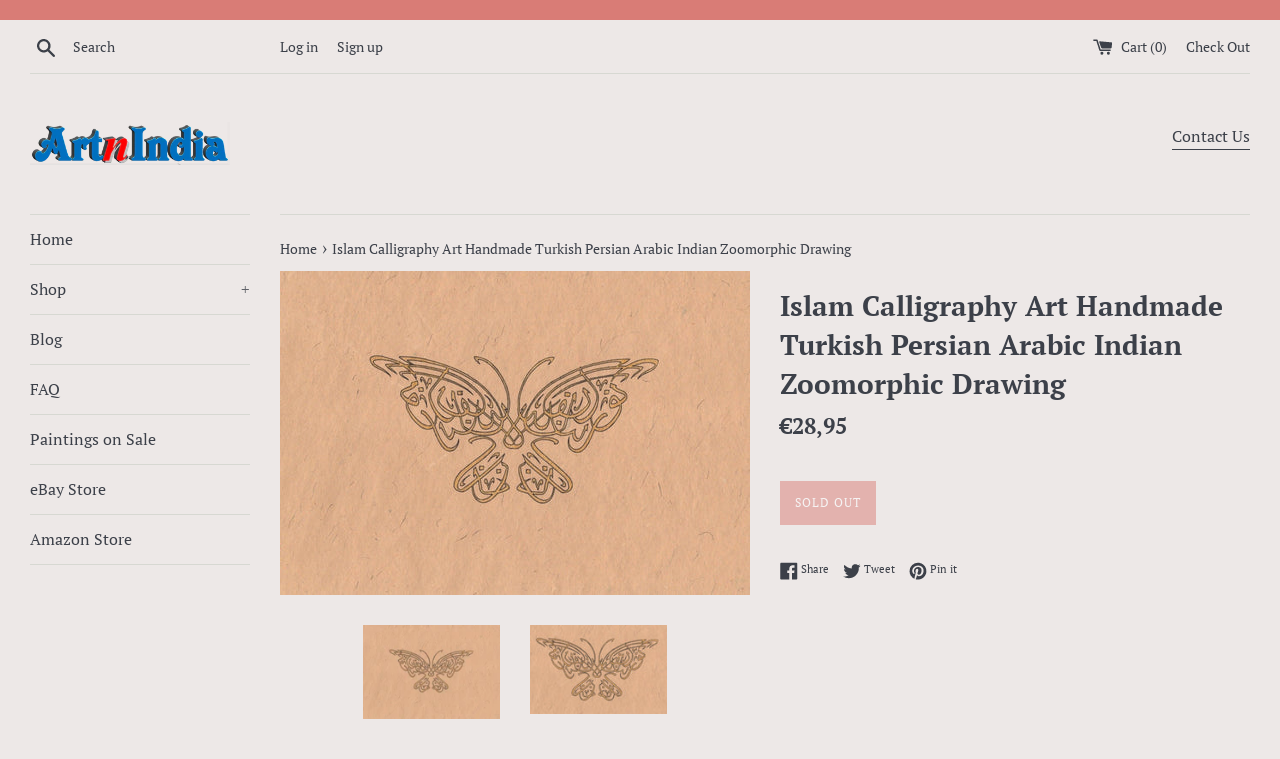

--- FILE ---
content_type: text/html; charset=utf-8
request_url: https://artnindia.com/en-de/products/islam-calligraphy-art-handmade-turkish-persian-arabic-indian-zoomorphic-drawing
body_size: 25970
content:
<!doctype html>
<!--[if IE 9]> <html class="ie9 supports-no-js" lang="en"> <![endif]-->
<!--[if (gt IE 9)|!(IE)]><!--> <html class="supports-no-js" lang="en"> <!--<![endif]-->
<head>
  <meta charset="utf-8">
  <meta http-equiv="X-UA-Compatible" content="IE=edge,chrome=1">
  <meta name="viewport" content="width=device-width,initial-scale=1">
  <meta name="theme-color" content="">
  <link rel="canonical" href="https://artnindia.com/en-de/products/islam-calligraphy-art-handmade-turkish-persian-arabic-indian-zoomorphic-drawing">

  
    <link rel="shortcut icon" href="//artnindia.com/cdn/shop/products/img107a_32x32.jpg?v=1615165181" type="image/png" />
  

  <title>
  Islam Calligraphy Art Handmade Turkish Persian Arabic Indian Zoomorphi &ndash; ArtnIndia
  </title>

  
    <meta name="description" content="Zoomorphic Butterfly Calligraphy Subject: Islamic Calligraphy Paint Material: Ink colors Base Material: Paper (unframed) Size: 7 in. wide and 4 in. tall (18 cms X 10 cms) Age: Modern Handmade Art Country of origin: India Free Shipping Worldwide &amp;amp; No hassle return Presenting a rare and unique Islamic Calligraphy Pai">
  

  <!-- /snippets/social-meta-tags.liquid -->




<meta property="og:site_name" content="ArtnIndia">
<meta property="og:url" content="https://artnindia.com/en-de/products/islam-calligraphy-art-handmade-turkish-persian-arabic-indian-zoomorphic-drawing">
<meta property="og:title" content="Islam Calligraphy Art Handmade Turkish Persian Arabic Indian Zoomorphic Drawing">
<meta property="og:type" content="product">
<meta property="og:description" content="Zoomorphic Butterfly Calligraphy Subject: Islamic Calligraphy Paint Material: Ink colors Base Material: Paper (unframed) Size: 7 in. wide and 4 in. tall (18 cms X 10 cms) Age: Modern Handmade Art Country of origin: India Free Shipping Worldwide &amp;amp; No hassle return Presenting a rare and unique Islamic Calligraphy Pai">

  <meta property="og:price:amount" content="28,95">
  <meta property="og:price:currency" content="USD">

<meta property="og:image" content="http://artnindia.com/cdn/shop/products/57_7907329e-799c-4333-9ea9-a8457d8a4cdd_1200x1200.jpg?v=1575493283"><meta property="og:image" content="http://artnindia.com/cdn/shop/products/57_086907cb-7271-435a-953b-54f00cc99c82_1200x1200.jpg?v=1575493283">
<meta property="og:image:secure_url" content="https://artnindia.com/cdn/shop/products/57_7907329e-799c-4333-9ea9-a8457d8a4cdd_1200x1200.jpg?v=1575493283"><meta property="og:image:secure_url" content="https://artnindia.com/cdn/shop/products/57_086907cb-7271-435a-953b-54f00cc99c82_1200x1200.jpg?v=1575493283">


<meta name="twitter:card" content="summary_large_image">
<meta name="twitter:title" content="Islam Calligraphy Art Handmade Turkish Persian Arabic Indian Zoomorphic Drawing">
<meta name="twitter:description" content="Zoomorphic Butterfly Calligraphy Subject: Islamic Calligraphy Paint Material: Ink colors Base Material: Paper (unframed) Size: 7 in. wide and 4 in. tall (18 cms X 10 cms) Age: Modern Handmade Art Country of origin: India Free Shipping Worldwide &amp;amp; No hassle return Presenting a rare and unique Islamic Calligraphy Pai">


  <script>
    document.documentElement.className = document.documentElement.className.replace('supports-no-js', 'supports-js');

    var theme = {
      mapStrings: {
        addressError: "Error looking up that address",
        addressNoResults: "No results for that address",
        addressQueryLimit: "You have exceeded the Google API usage limit. Consider upgrading to a \u003ca href=\"https:\/\/developers.google.com\/maps\/premium\/usage-limits\"\u003ePremium Plan\u003c\/a\u003e.",
        authError: "There was a problem authenticating your Google Maps account."
      }
    }
  </script>

  <link href="//artnindia.com/cdn/shop/t/5/assets/theme.scss.css?v=149894020017386211011759331637" rel="stylesheet" type="text/css" media="all" />

  <script>window.performance && window.performance.mark && window.performance.mark('shopify.content_for_header.start');</script><meta id="shopify-digital-wallet" name="shopify-digital-wallet" content="/12335841339/digital_wallets/dialog">
<meta name="shopify-checkout-api-token" content="d03fb412dfb8b7b7be7bb495f1bd9fe0">
<meta id="in-context-paypal-metadata" data-shop-id="12335841339" data-venmo-supported="false" data-environment="production" data-locale="en_US" data-paypal-v4="true" data-currency="EUR">
<link rel="alternate" hreflang="x-default" href="https://artnindia.com/products/islam-calligraphy-art-handmade-turkish-persian-arabic-indian-zoomorphic-drawing">
<link rel="alternate" hreflang="en" href="https://artnindia.com/products/islam-calligraphy-art-handmade-turkish-persian-arabic-indian-zoomorphic-drawing">
<link rel="alternate" hreflang="en-AU" href="https://artnindia.com/en-au/products/islam-calligraphy-art-handmade-turkish-persian-arabic-indian-zoomorphic-drawing">
<link rel="alternate" hreflang="en-AT" href="https://artnindia.com/en-at/products/islam-calligraphy-art-handmade-turkish-persian-arabic-indian-zoomorphic-drawing">
<link rel="alternate" hreflang="en-BE" href="https://artnindia.com/en-be/products/islam-calligraphy-art-handmade-turkish-persian-arabic-indian-zoomorphic-drawing">
<link rel="alternate" hreflang="en-CA" href="https://artnindia.com/en-ca/products/islam-calligraphy-art-handmade-turkish-persian-arabic-indian-zoomorphic-drawing">
<link rel="alternate" hreflang="en-DK" href="https://artnindia.com/en-dk/products/islam-calligraphy-art-handmade-turkish-persian-arabic-indian-zoomorphic-drawing">
<link rel="alternate" hreflang="en-FI" href="https://artnindia.com/en-fi/products/islam-calligraphy-art-handmade-turkish-persian-arabic-indian-zoomorphic-drawing">
<link rel="alternate" hreflang="en-FR" href="https://artnindia.com/en-fr/products/islam-calligraphy-art-handmade-turkish-persian-arabic-indian-zoomorphic-drawing">
<link rel="alternate" hreflang="en-DE" href="https://artnindia.com/en-de/products/islam-calligraphy-art-handmade-turkish-persian-arabic-indian-zoomorphic-drawing">
<link rel="alternate" hreflang="en-HK" href="https://artnindia.com/en-hk/products/islam-calligraphy-art-handmade-turkish-persian-arabic-indian-zoomorphic-drawing">
<link rel="alternate" hreflang="en-IE" href="https://artnindia.com/en-ie/products/islam-calligraphy-art-handmade-turkish-persian-arabic-indian-zoomorphic-drawing">
<link rel="alternate" hreflang="en-IL" href="https://artnindia.com/en-il/products/islam-calligraphy-art-handmade-turkish-persian-arabic-indian-zoomorphic-drawing">
<link rel="alternate" hreflang="en-IT" href="https://artnindia.com/en-it/products/islam-calligraphy-art-handmade-turkish-persian-arabic-indian-zoomorphic-drawing">
<link rel="alternate" hreflang="en-JP" href="https://artnindia.com/en-jp/products/islam-calligraphy-art-handmade-turkish-persian-arabic-indian-zoomorphic-drawing">
<link rel="alternate" hreflang="en-MX" href="https://artnindia.com/en-mx/products/islam-calligraphy-art-handmade-turkish-persian-arabic-indian-zoomorphic-drawing">
<link rel="alternate" hreflang="en-NL" href="https://artnindia.com/en-nl/products/islam-calligraphy-art-handmade-turkish-persian-arabic-indian-zoomorphic-drawing">
<link rel="alternate" hreflang="en-NZ" href="https://artnindia.com/en-nz/products/islam-calligraphy-art-handmade-turkish-persian-arabic-indian-zoomorphic-drawing">
<link rel="alternate" hreflang="en-NO" href="https://artnindia.com/en-no/products/islam-calligraphy-art-handmade-turkish-persian-arabic-indian-zoomorphic-drawing">
<link rel="alternate" hreflang="en-SA" href="https://artnindia.com/en-sa/products/islam-calligraphy-art-handmade-turkish-persian-arabic-indian-zoomorphic-drawing">
<link rel="alternate" hreflang="en-SG" href="https://artnindia.com/en-sg/products/islam-calligraphy-art-handmade-turkish-persian-arabic-indian-zoomorphic-drawing">
<link rel="alternate" hreflang="en-KR" href="https://artnindia.com/en-kr/products/islam-calligraphy-art-handmade-turkish-persian-arabic-indian-zoomorphic-drawing">
<link rel="alternate" hreflang="en-ES" href="https://artnindia.com/en-es/products/islam-calligraphy-art-handmade-turkish-persian-arabic-indian-zoomorphic-drawing">
<link rel="alternate" hreflang="en-SE" href="https://artnindia.com/en-se/products/islam-calligraphy-art-handmade-turkish-persian-arabic-indian-zoomorphic-drawing">
<link rel="alternate" hreflang="en-CH" href="https://artnindia.com/en-ch/products/islam-calligraphy-art-handmade-turkish-persian-arabic-indian-zoomorphic-drawing">
<link rel="alternate" hreflang="en-AE" href="https://artnindia.com/en-ae/products/islam-calligraphy-art-handmade-turkish-persian-arabic-indian-zoomorphic-drawing">
<link rel="alternate" hreflang="en-GB" href="https://artnindia.com/en-gb/products/islam-calligraphy-art-handmade-turkish-persian-arabic-indian-zoomorphic-drawing">
<link rel="alternate" type="application/json+oembed" href="https://artnindia.com/en-de/products/islam-calligraphy-art-handmade-turkish-persian-arabic-indian-zoomorphic-drawing.oembed">
<script async="async" src="/checkouts/internal/preloads.js?locale=en-DE"></script>
<link rel="preconnect" href="https://shop.app" crossorigin="anonymous">
<script async="async" src="https://shop.app/checkouts/internal/preloads.js?locale=en-DE&shop_id=12335841339" crossorigin="anonymous"></script>
<script id="apple-pay-shop-capabilities" type="application/json">{"shopId":12335841339,"countryCode":"US","currencyCode":"EUR","merchantCapabilities":["supports3DS"],"merchantId":"gid:\/\/shopify\/Shop\/12335841339","merchantName":"ArtnIndia","requiredBillingContactFields":["postalAddress","email"],"requiredShippingContactFields":["postalAddress","email"],"shippingType":"shipping","supportedNetworks":["visa","masterCard","amex","discover","elo","jcb"],"total":{"type":"pending","label":"ArtnIndia","amount":"1.00"},"shopifyPaymentsEnabled":true,"supportsSubscriptions":true}</script>
<script id="shopify-features" type="application/json">{"accessToken":"d03fb412dfb8b7b7be7bb495f1bd9fe0","betas":["rich-media-storefront-analytics"],"domain":"artnindia.com","predictiveSearch":true,"shopId":12335841339,"locale":"en"}</script>
<script>var Shopify = Shopify || {};
Shopify.shop = "artnindia.myshopify.com";
Shopify.locale = "en";
Shopify.currency = {"active":"EUR","rate":"0.870771545"};
Shopify.country = "DE";
Shopify.theme = {"name":"Simple with Installments message","id":120585748514,"schema_name":"Simple","schema_version":"7.3.1","theme_store_id":578,"role":"main"};
Shopify.theme.handle = "null";
Shopify.theme.style = {"id":null,"handle":null};
Shopify.cdnHost = "artnindia.com/cdn";
Shopify.routes = Shopify.routes || {};
Shopify.routes.root = "/en-de/";</script>
<script type="module">!function(o){(o.Shopify=o.Shopify||{}).modules=!0}(window);</script>
<script>!function(o){function n(){var o=[];function n(){o.push(Array.prototype.slice.apply(arguments))}return n.q=o,n}var t=o.Shopify=o.Shopify||{};t.loadFeatures=n(),t.autoloadFeatures=n()}(window);</script>
<script>
  window.ShopifyPay = window.ShopifyPay || {};
  window.ShopifyPay.apiHost = "shop.app\/pay";
  window.ShopifyPay.redirectState = null;
</script>
<script id="shop-js-analytics" type="application/json">{"pageType":"product"}</script>
<script defer="defer" async type="module" src="//artnindia.com/cdn/shopifycloud/shop-js/modules/v2/client.init-shop-cart-sync_IZsNAliE.en.esm.js"></script>
<script defer="defer" async type="module" src="//artnindia.com/cdn/shopifycloud/shop-js/modules/v2/chunk.common_0OUaOowp.esm.js"></script>
<script type="module">
  await import("//artnindia.com/cdn/shopifycloud/shop-js/modules/v2/client.init-shop-cart-sync_IZsNAliE.en.esm.js");
await import("//artnindia.com/cdn/shopifycloud/shop-js/modules/v2/chunk.common_0OUaOowp.esm.js");

  window.Shopify.SignInWithShop?.initShopCartSync?.({"fedCMEnabled":true,"windoidEnabled":true});

</script>
<script>
  window.Shopify = window.Shopify || {};
  if (!window.Shopify.featureAssets) window.Shopify.featureAssets = {};
  window.Shopify.featureAssets['shop-js'] = {"shop-cart-sync":["modules/v2/client.shop-cart-sync_DLOhI_0X.en.esm.js","modules/v2/chunk.common_0OUaOowp.esm.js"],"init-fed-cm":["modules/v2/client.init-fed-cm_C6YtU0w6.en.esm.js","modules/v2/chunk.common_0OUaOowp.esm.js"],"shop-button":["modules/v2/client.shop-button_BCMx7GTG.en.esm.js","modules/v2/chunk.common_0OUaOowp.esm.js"],"shop-cash-offers":["modules/v2/client.shop-cash-offers_BT26qb5j.en.esm.js","modules/v2/chunk.common_0OUaOowp.esm.js","modules/v2/chunk.modal_CGo_dVj3.esm.js"],"init-windoid":["modules/v2/client.init-windoid_B9PkRMql.en.esm.js","modules/v2/chunk.common_0OUaOowp.esm.js"],"init-shop-email-lookup-coordinator":["modules/v2/client.init-shop-email-lookup-coordinator_DZkqjsbU.en.esm.js","modules/v2/chunk.common_0OUaOowp.esm.js"],"shop-toast-manager":["modules/v2/client.shop-toast-manager_Di2EnuM7.en.esm.js","modules/v2/chunk.common_0OUaOowp.esm.js"],"shop-login-button":["modules/v2/client.shop-login-button_BtqW_SIO.en.esm.js","modules/v2/chunk.common_0OUaOowp.esm.js","modules/v2/chunk.modal_CGo_dVj3.esm.js"],"avatar":["modules/v2/client.avatar_BTnouDA3.en.esm.js"],"pay-button":["modules/v2/client.pay-button_CWa-C9R1.en.esm.js","modules/v2/chunk.common_0OUaOowp.esm.js"],"init-shop-cart-sync":["modules/v2/client.init-shop-cart-sync_IZsNAliE.en.esm.js","modules/v2/chunk.common_0OUaOowp.esm.js"],"init-customer-accounts":["modules/v2/client.init-customer-accounts_DenGwJTU.en.esm.js","modules/v2/client.shop-login-button_BtqW_SIO.en.esm.js","modules/v2/chunk.common_0OUaOowp.esm.js","modules/v2/chunk.modal_CGo_dVj3.esm.js"],"init-shop-for-new-customer-accounts":["modules/v2/client.init-shop-for-new-customer-accounts_JdHXxpS9.en.esm.js","modules/v2/client.shop-login-button_BtqW_SIO.en.esm.js","modules/v2/chunk.common_0OUaOowp.esm.js","modules/v2/chunk.modal_CGo_dVj3.esm.js"],"init-customer-accounts-sign-up":["modules/v2/client.init-customer-accounts-sign-up_D6__K_p8.en.esm.js","modules/v2/client.shop-login-button_BtqW_SIO.en.esm.js","modules/v2/chunk.common_0OUaOowp.esm.js","modules/v2/chunk.modal_CGo_dVj3.esm.js"],"checkout-modal":["modules/v2/client.checkout-modal_C_ZQDY6s.en.esm.js","modules/v2/chunk.common_0OUaOowp.esm.js","modules/v2/chunk.modal_CGo_dVj3.esm.js"],"shop-follow-button":["modules/v2/client.shop-follow-button_XetIsj8l.en.esm.js","modules/v2/chunk.common_0OUaOowp.esm.js","modules/v2/chunk.modal_CGo_dVj3.esm.js"],"lead-capture":["modules/v2/client.lead-capture_DvA72MRN.en.esm.js","modules/v2/chunk.common_0OUaOowp.esm.js","modules/v2/chunk.modal_CGo_dVj3.esm.js"],"shop-login":["modules/v2/client.shop-login_ClXNxyh6.en.esm.js","modules/v2/chunk.common_0OUaOowp.esm.js","modules/v2/chunk.modal_CGo_dVj3.esm.js"],"payment-terms":["modules/v2/client.payment-terms_CNlwjfZz.en.esm.js","modules/v2/chunk.common_0OUaOowp.esm.js","modules/v2/chunk.modal_CGo_dVj3.esm.js"]};
</script>
<script id="__st">var __st={"a":12335841339,"offset":-28800,"reqid":"f0d0660d-7102-48ae-96d9-aa2bcc0a7c80-1768396129","pageurl":"artnindia.com\/en-de\/products\/islam-calligraphy-art-handmade-turkish-persian-arabic-indian-zoomorphic-drawing","u":"f99d4802b25a","p":"product","rtyp":"product","rid":1772654198843};</script>
<script>window.ShopifyPaypalV4VisibilityTracking = true;</script>
<script id="captcha-bootstrap">!function(){'use strict';const t='contact',e='account',n='new_comment',o=[[t,t],['blogs',n],['comments',n],[t,'customer']],c=[[e,'customer_login'],[e,'guest_login'],[e,'recover_customer_password'],[e,'create_customer']],r=t=>t.map((([t,e])=>`form[action*='/${t}']:not([data-nocaptcha='true']) input[name='form_type'][value='${e}']`)).join(','),a=t=>()=>t?[...document.querySelectorAll(t)].map((t=>t.form)):[];function s(){const t=[...o],e=r(t);return a(e)}const i='password',u='form_key',d=['recaptcha-v3-token','g-recaptcha-response','h-captcha-response',i],f=()=>{try{return window.sessionStorage}catch{return}},m='__shopify_v',_=t=>t.elements[u];function p(t,e,n=!1){try{const o=window.sessionStorage,c=JSON.parse(o.getItem(e)),{data:r}=function(t){const{data:e,action:n}=t;return t[m]||n?{data:e,action:n}:{data:t,action:n}}(c);for(const[e,n]of Object.entries(r))t.elements[e]&&(t.elements[e].value=n);n&&o.removeItem(e)}catch(o){console.error('form repopulation failed',{error:o})}}const l='form_type',E='cptcha';function T(t){t.dataset[E]=!0}const w=window,h=w.document,L='Shopify',v='ce_forms',y='captcha';let A=!1;((t,e)=>{const n=(g='f06e6c50-85a8-45c8-87d0-21a2b65856fe',I='https://cdn.shopify.com/shopifycloud/storefront-forms-hcaptcha/ce_storefront_forms_captcha_hcaptcha.v1.5.2.iife.js',D={infoText:'Protected by hCaptcha',privacyText:'Privacy',termsText:'Terms'},(t,e,n)=>{const o=w[L][v],c=o.bindForm;if(c)return c(t,g,e,D).then(n);var r;o.q.push([[t,g,e,D],n]),r=I,A||(h.body.append(Object.assign(h.createElement('script'),{id:'captcha-provider',async:!0,src:r})),A=!0)});var g,I,D;w[L]=w[L]||{},w[L][v]=w[L][v]||{},w[L][v].q=[],w[L][y]=w[L][y]||{},w[L][y].protect=function(t,e){n(t,void 0,e),T(t)},Object.freeze(w[L][y]),function(t,e,n,w,h,L){const[v,y,A,g]=function(t,e,n){const i=e?o:[],u=t?c:[],d=[...i,...u],f=r(d),m=r(i),_=r(d.filter((([t,e])=>n.includes(e))));return[a(f),a(m),a(_),s()]}(w,h,L),I=t=>{const e=t.target;return e instanceof HTMLFormElement?e:e&&e.form},D=t=>v().includes(t);t.addEventListener('submit',(t=>{const e=I(t);if(!e)return;const n=D(e)&&!e.dataset.hcaptchaBound&&!e.dataset.recaptchaBound,o=_(e),c=g().includes(e)&&(!o||!o.value);(n||c)&&t.preventDefault(),c&&!n&&(function(t){try{if(!f())return;!function(t){const e=f();if(!e)return;const n=_(t);if(!n)return;const o=n.value;o&&e.removeItem(o)}(t);const e=Array.from(Array(32),(()=>Math.random().toString(36)[2])).join('');!function(t,e){_(t)||t.append(Object.assign(document.createElement('input'),{type:'hidden',name:u})),t.elements[u].value=e}(t,e),function(t,e){const n=f();if(!n)return;const o=[...t.querySelectorAll(`input[type='${i}']`)].map((({name:t})=>t)),c=[...d,...o],r={};for(const[a,s]of new FormData(t).entries())c.includes(a)||(r[a]=s);n.setItem(e,JSON.stringify({[m]:1,action:t.action,data:r}))}(t,e)}catch(e){console.error('failed to persist form',e)}}(e),e.submit())}));const S=(t,e)=>{t&&!t.dataset[E]&&(n(t,e.some((e=>e===t))),T(t))};for(const o of['focusin','change'])t.addEventListener(o,(t=>{const e=I(t);D(e)&&S(e,y())}));const B=e.get('form_key'),M=e.get(l),P=B&&M;t.addEventListener('DOMContentLoaded',(()=>{const t=y();if(P)for(const e of t)e.elements[l].value===M&&p(e,B);[...new Set([...A(),...v().filter((t=>'true'===t.dataset.shopifyCaptcha))])].forEach((e=>S(e,t)))}))}(h,new URLSearchParams(w.location.search),n,t,e,['guest_login'])})(!0,!0)}();</script>
<script integrity="sha256-4kQ18oKyAcykRKYeNunJcIwy7WH5gtpwJnB7kiuLZ1E=" data-source-attribution="shopify.loadfeatures" defer="defer" src="//artnindia.com/cdn/shopifycloud/storefront/assets/storefront/load_feature-a0a9edcb.js" crossorigin="anonymous"></script>
<script crossorigin="anonymous" defer="defer" src="//artnindia.com/cdn/shopifycloud/storefront/assets/shopify_pay/storefront-65b4c6d7.js?v=20250812"></script>
<script data-source-attribution="shopify.dynamic_checkout.dynamic.init">var Shopify=Shopify||{};Shopify.PaymentButton=Shopify.PaymentButton||{isStorefrontPortableWallets:!0,init:function(){window.Shopify.PaymentButton.init=function(){};var t=document.createElement("script");t.src="https://artnindia.com/cdn/shopifycloud/portable-wallets/latest/portable-wallets.en.js",t.type="module",document.head.appendChild(t)}};
</script>
<script data-source-attribution="shopify.dynamic_checkout.buyer_consent">
  function portableWalletsHideBuyerConsent(e){var t=document.getElementById("shopify-buyer-consent"),n=document.getElementById("shopify-subscription-policy-button");t&&n&&(t.classList.add("hidden"),t.setAttribute("aria-hidden","true"),n.removeEventListener("click",e))}function portableWalletsShowBuyerConsent(e){var t=document.getElementById("shopify-buyer-consent"),n=document.getElementById("shopify-subscription-policy-button");t&&n&&(t.classList.remove("hidden"),t.removeAttribute("aria-hidden"),n.addEventListener("click",e))}window.Shopify?.PaymentButton&&(window.Shopify.PaymentButton.hideBuyerConsent=portableWalletsHideBuyerConsent,window.Shopify.PaymentButton.showBuyerConsent=portableWalletsShowBuyerConsent);
</script>
<script data-source-attribution="shopify.dynamic_checkout.cart.bootstrap">document.addEventListener("DOMContentLoaded",(function(){function t(){return document.querySelector("shopify-accelerated-checkout-cart, shopify-accelerated-checkout")}if(t())Shopify.PaymentButton.init();else{new MutationObserver((function(e,n){t()&&(Shopify.PaymentButton.init(),n.disconnect())})).observe(document.body,{childList:!0,subtree:!0})}}));
</script>
<link id="shopify-accelerated-checkout-styles" rel="stylesheet" media="screen" href="https://artnindia.com/cdn/shopifycloud/portable-wallets/latest/accelerated-checkout-backwards-compat.css" crossorigin="anonymous">
<style id="shopify-accelerated-checkout-cart">
        #shopify-buyer-consent {
  margin-top: 1em;
  display: inline-block;
  width: 100%;
}

#shopify-buyer-consent.hidden {
  display: none;
}

#shopify-subscription-policy-button {
  background: none;
  border: none;
  padding: 0;
  text-decoration: underline;
  font-size: inherit;
  cursor: pointer;
}

#shopify-subscription-policy-button::before {
  box-shadow: none;
}

      </style>

<script>window.performance && window.performance.mark && window.performance.mark('shopify.content_for_header.end');</script>

  <script src="//artnindia.com/cdn/shop/t/5/assets/jquery-1.11.0.min.js?v=32460426840832490021634185953" type="text/javascript"></script>
  <script src="//artnindia.com/cdn/shop/t/5/assets/modernizr.min.js?v=44044439420609591321634185955" type="text/javascript"></script>

  <!--[if (gt IE 9)|!(IE)]><!--><script src="//artnindia.com/cdn/shop/t/5/assets/lazysizes.min.js?v=71745035489482760341634185954" async="async"></script><!--<![endif]-->
  <!--[if lte IE 9]><script src="//artnindia.com/cdn/shop/t/5/assets/lazysizes.min.js?v=71745035489482760341634185954"></script><![endif]-->

  
<link href="https://monorail-edge.shopifysvc.com" rel="dns-prefetch">
<script>(function(){if ("sendBeacon" in navigator && "performance" in window) {try {var session_token_from_headers = performance.getEntriesByType('navigation')[0].serverTiming.find(x => x.name == '_s').description;} catch {var session_token_from_headers = undefined;}var session_cookie_matches = document.cookie.match(/_shopify_s=([^;]*)/);var session_token_from_cookie = session_cookie_matches && session_cookie_matches.length === 2 ? session_cookie_matches[1] : "";var session_token = session_token_from_headers || session_token_from_cookie || "";function handle_abandonment_event(e) {var entries = performance.getEntries().filter(function(entry) {return /monorail-edge.shopifysvc.com/.test(entry.name);});if (!window.abandonment_tracked && entries.length === 0) {window.abandonment_tracked = true;var currentMs = Date.now();var navigation_start = performance.timing.navigationStart;var payload = {shop_id: 12335841339,url: window.location.href,navigation_start,duration: currentMs - navigation_start,session_token,page_type: "product"};window.navigator.sendBeacon("https://monorail-edge.shopifysvc.com/v1/produce", JSON.stringify({schema_id: "online_store_buyer_site_abandonment/1.1",payload: payload,metadata: {event_created_at_ms: currentMs,event_sent_at_ms: currentMs}}));}}window.addEventListener('pagehide', handle_abandonment_event);}}());</script>
<script id="web-pixels-manager-setup">(function e(e,d,r,n,o){if(void 0===o&&(o={}),!Boolean(null===(a=null===(i=window.Shopify)||void 0===i?void 0:i.analytics)||void 0===a?void 0:a.replayQueue)){var i,a;window.Shopify=window.Shopify||{};var t=window.Shopify;t.analytics=t.analytics||{};var s=t.analytics;s.replayQueue=[],s.publish=function(e,d,r){return s.replayQueue.push([e,d,r]),!0};try{self.performance.mark("wpm:start")}catch(e){}var l=function(){var e={modern:/Edge?\/(1{2}[4-9]|1[2-9]\d|[2-9]\d{2}|\d{4,})\.\d+(\.\d+|)|Firefox\/(1{2}[4-9]|1[2-9]\d|[2-9]\d{2}|\d{4,})\.\d+(\.\d+|)|Chrom(ium|e)\/(9{2}|\d{3,})\.\d+(\.\d+|)|(Maci|X1{2}).+ Version\/(15\.\d+|(1[6-9]|[2-9]\d|\d{3,})\.\d+)([,.]\d+|)( \(\w+\)|)( Mobile\/\w+|) Safari\/|Chrome.+OPR\/(9{2}|\d{3,})\.\d+\.\d+|(CPU[ +]OS|iPhone[ +]OS|CPU[ +]iPhone|CPU IPhone OS|CPU iPad OS)[ +]+(15[._]\d+|(1[6-9]|[2-9]\d|\d{3,})[._]\d+)([._]\d+|)|Android:?[ /-](13[3-9]|1[4-9]\d|[2-9]\d{2}|\d{4,})(\.\d+|)(\.\d+|)|Android.+Firefox\/(13[5-9]|1[4-9]\d|[2-9]\d{2}|\d{4,})\.\d+(\.\d+|)|Android.+Chrom(ium|e)\/(13[3-9]|1[4-9]\d|[2-9]\d{2}|\d{4,})\.\d+(\.\d+|)|SamsungBrowser\/([2-9]\d|\d{3,})\.\d+/,legacy:/Edge?\/(1[6-9]|[2-9]\d|\d{3,})\.\d+(\.\d+|)|Firefox\/(5[4-9]|[6-9]\d|\d{3,})\.\d+(\.\d+|)|Chrom(ium|e)\/(5[1-9]|[6-9]\d|\d{3,})\.\d+(\.\d+|)([\d.]+$|.*Safari\/(?![\d.]+ Edge\/[\d.]+$))|(Maci|X1{2}).+ Version\/(10\.\d+|(1[1-9]|[2-9]\d|\d{3,})\.\d+)([,.]\d+|)( \(\w+\)|)( Mobile\/\w+|) Safari\/|Chrome.+OPR\/(3[89]|[4-9]\d|\d{3,})\.\d+\.\d+|(CPU[ +]OS|iPhone[ +]OS|CPU[ +]iPhone|CPU IPhone OS|CPU iPad OS)[ +]+(10[._]\d+|(1[1-9]|[2-9]\d|\d{3,})[._]\d+)([._]\d+|)|Android:?[ /-](13[3-9]|1[4-9]\d|[2-9]\d{2}|\d{4,})(\.\d+|)(\.\d+|)|Mobile Safari.+OPR\/([89]\d|\d{3,})\.\d+\.\d+|Android.+Firefox\/(13[5-9]|1[4-9]\d|[2-9]\d{2}|\d{4,})\.\d+(\.\d+|)|Android.+Chrom(ium|e)\/(13[3-9]|1[4-9]\d|[2-9]\d{2}|\d{4,})\.\d+(\.\d+|)|Android.+(UC? ?Browser|UCWEB|U3)[ /]?(15\.([5-9]|\d{2,})|(1[6-9]|[2-9]\d|\d{3,})\.\d+)\.\d+|SamsungBrowser\/(5\.\d+|([6-9]|\d{2,})\.\d+)|Android.+MQ{2}Browser\/(14(\.(9|\d{2,})|)|(1[5-9]|[2-9]\d|\d{3,})(\.\d+|))(\.\d+|)|K[Aa][Ii]OS\/(3\.\d+|([4-9]|\d{2,})\.\d+)(\.\d+|)/},d=e.modern,r=e.legacy,n=navigator.userAgent;return n.match(d)?"modern":n.match(r)?"legacy":"unknown"}(),u="modern"===l?"modern":"legacy",c=(null!=n?n:{modern:"",legacy:""})[u],f=function(e){return[e.baseUrl,"/wpm","/b",e.hashVersion,"modern"===e.buildTarget?"m":"l",".js"].join("")}({baseUrl:d,hashVersion:r,buildTarget:u}),m=function(e){var d=e.version,r=e.bundleTarget,n=e.surface,o=e.pageUrl,i=e.monorailEndpoint;return{emit:function(e){var a=e.status,t=e.errorMsg,s=(new Date).getTime(),l=JSON.stringify({metadata:{event_sent_at_ms:s},events:[{schema_id:"web_pixels_manager_load/3.1",payload:{version:d,bundle_target:r,page_url:o,status:a,surface:n,error_msg:t},metadata:{event_created_at_ms:s}}]});if(!i)return console&&console.warn&&console.warn("[Web Pixels Manager] No Monorail endpoint provided, skipping logging."),!1;try{return self.navigator.sendBeacon.bind(self.navigator)(i,l)}catch(e){}var u=new XMLHttpRequest;try{return u.open("POST",i,!0),u.setRequestHeader("Content-Type","text/plain"),u.send(l),!0}catch(e){return console&&console.warn&&console.warn("[Web Pixels Manager] Got an unhandled error while logging to Monorail."),!1}}}}({version:r,bundleTarget:l,surface:e.surface,pageUrl:self.location.href,monorailEndpoint:e.monorailEndpoint});try{o.browserTarget=l,function(e){var d=e.src,r=e.async,n=void 0===r||r,o=e.onload,i=e.onerror,a=e.sri,t=e.scriptDataAttributes,s=void 0===t?{}:t,l=document.createElement("script"),u=document.querySelector("head"),c=document.querySelector("body");if(l.async=n,l.src=d,a&&(l.integrity=a,l.crossOrigin="anonymous"),s)for(var f in s)if(Object.prototype.hasOwnProperty.call(s,f))try{l.dataset[f]=s[f]}catch(e){}if(o&&l.addEventListener("load",o),i&&l.addEventListener("error",i),u)u.appendChild(l);else{if(!c)throw new Error("Did not find a head or body element to append the script");c.appendChild(l)}}({src:f,async:!0,onload:function(){if(!function(){var e,d;return Boolean(null===(d=null===(e=window.Shopify)||void 0===e?void 0:e.analytics)||void 0===d?void 0:d.initialized)}()){var d=window.webPixelsManager.init(e)||void 0;if(d){var r=window.Shopify.analytics;r.replayQueue.forEach((function(e){var r=e[0],n=e[1],o=e[2];d.publishCustomEvent(r,n,o)})),r.replayQueue=[],r.publish=d.publishCustomEvent,r.visitor=d.visitor,r.initialized=!0}}},onerror:function(){return m.emit({status:"failed",errorMsg:"".concat(f," has failed to load")})},sri:function(e){var d=/^sha384-[A-Za-z0-9+/=]+$/;return"string"==typeof e&&d.test(e)}(c)?c:"",scriptDataAttributes:o}),m.emit({status:"loading"})}catch(e){m.emit({status:"failed",errorMsg:(null==e?void 0:e.message)||"Unknown error"})}}})({shopId: 12335841339,storefrontBaseUrl: "https://artnindia.com",extensionsBaseUrl: "https://extensions.shopifycdn.com/cdn/shopifycloud/web-pixels-manager",monorailEndpoint: "https://monorail-edge.shopifysvc.com/unstable/produce_batch",surface: "storefront-renderer",enabledBetaFlags: ["2dca8a86"],webPixelsConfigList: [{"id":"144081207","eventPayloadVersion":"v1","runtimeContext":"LAX","scriptVersion":"1","type":"CUSTOM","privacyPurposes":["MARKETING"],"name":"Meta pixel (migrated)"},{"id":"shopify-app-pixel","configuration":"{}","eventPayloadVersion":"v1","runtimeContext":"STRICT","scriptVersion":"0450","apiClientId":"shopify-pixel","type":"APP","privacyPurposes":["ANALYTICS","MARKETING"]},{"id":"shopify-custom-pixel","eventPayloadVersion":"v1","runtimeContext":"LAX","scriptVersion":"0450","apiClientId":"shopify-pixel","type":"CUSTOM","privacyPurposes":["ANALYTICS","MARKETING"]}],isMerchantRequest: false,initData: {"shop":{"name":"ArtnIndia","paymentSettings":{"currencyCode":"USD"},"myshopifyDomain":"artnindia.myshopify.com","countryCode":"US","storefrontUrl":"https:\/\/artnindia.com\/en-de"},"customer":null,"cart":null,"checkout":null,"productVariants":[{"price":{"amount":28.95,"currencyCode":"EUR"},"product":{"title":"Islam Calligraphy Art Handmade Turkish Persian Arabic Indian Zoomorphic Drawing","vendor":"ArtnIndia","id":"1772654198843","untranslatedTitle":"Islam Calligraphy Art Handmade Turkish Persian Arabic Indian Zoomorphic Drawing","url":"\/en-de\/products\/islam-calligraphy-art-handmade-turkish-persian-arabic-indian-zoomorphic-drawing","type":"Islamic Calligraphy Art"},"id":"17218314371131","image":{"src":"\/\/artnindia.com\/cdn\/shop\/products\/57_7907329e-799c-4333-9ea9-a8457d8a4cdd.jpg?v=1575493283"},"sku":"IC118","title":"Default Title","untranslatedTitle":"Default Title"}],"purchasingCompany":null},},"https://artnindia.com/cdn","7cecd0b6w90c54c6cpe92089d5m57a67346",{"modern":"","legacy":""},{"shopId":"12335841339","storefrontBaseUrl":"https:\/\/artnindia.com","extensionBaseUrl":"https:\/\/extensions.shopifycdn.com\/cdn\/shopifycloud\/web-pixels-manager","surface":"storefront-renderer","enabledBetaFlags":"[\"2dca8a86\"]","isMerchantRequest":"false","hashVersion":"7cecd0b6w90c54c6cpe92089d5m57a67346","publish":"custom","events":"[[\"page_viewed\",{}],[\"product_viewed\",{\"productVariant\":{\"price\":{\"amount\":28.95,\"currencyCode\":\"EUR\"},\"product\":{\"title\":\"Islam Calligraphy Art Handmade Turkish Persian Arabic Indian Zoomorphic Drawing\",\"vendor\":\"ArtnIndia\",\"id\":\"1772654198843\",\"untranslatedTitle\":\"Islam Calligraphy Art Handmade Turkish Persian Arabic Indian Zoomorphic Drawing\",\"url\":\"\/en-de\/products\/islam-calligraphy-art-handmade-turkish-persian-arabic-indian-zoomorphic-drawing\",\"type\":\"Islamic Calligraphy Art\"},\"id\":\"17218314371131\",\"image\":{\"src\":\"\/\/artnindia.com\/cdn\/shop\/products\/57_7907329e-799c-4333-9ea9-a8457d8a4cdd.jpg?v=1575493283\"},\"sku\":\"IC118\",\"title\":\"Default Title\",\"untranslatedTitle\":\"Default Title\"}}]]"});</script><script>
  window.ShopifyAnalytics = window.ShopifyAnalytics || {};
  window.ShopifyAnalytics.meta = window.ShopifyAnalytics.meta || {};
  window.ShopifyAnalytics.meta.currency = 'EUR';
  var meta = {"product":{"id":1772654198843,"gid":"gid:\/\/shopify\/Product\/1772654198843","vendor":"ArtnIndia","type":"Islamic Calligraphy Art","handle":"islam-calligraphy-art-handmade-turkish-persian-arabic-indian-zoomorphic-drawing","variants":[{"id":17218314371131,"price":2895,"name":"Islam Calligraphy Art Handmade Turkish Persian Arabic Indian Zoomorphic Drawing","public_title":null,"sku":"IC118"}],"remote":false},"page":{"pageType":"product","resourceType":"product","resourceId":1772654198843,"requestId":"f0d0660d-7102-48ae-96d9-aa2bcc0a7c80-1768396129"}};
  for (var attr in meta) {
    window.ShopifyAnalytics.meta[attr] = meta[attr];
  }
</script>
<script class="analytics">
  (function () {
    var customDocumentWrite = function(content) {
      var jquery = null;

      if (window.jQuery) {
        jquery = window.jQuery;
      } else if (window.Checkout && window.Checkout.$) {
        jquery = window.Checkout.$;
      }

      if (jquery) {
        jquery('body').append(content);
      }
    };

    var hasLoggedConversion = function(token) {
      if (token) {
        return document.cookie.indexOf('loggedConversion=' + token) !== -1;
      }
      return false;
    }

    var setCookieIfConversion = function(token) {
      if (token) {
        var twoMonthsFromNow = new Date(Date.now());
        twoMonthsFromNow.setMonth(twoMonthsFromNow.getMonth() + 2);

        document.cookie = 'loggedConversion=' + token + '; expires=' + twoMonthsFromNow;
      }
    }

    var trekkie = window.ShopifyAnalytics.lib = window.trekkie = window.trekkie || [];
    if (trekkie.integrations) {
      return;
    }
    trekkie.methods = [
      'identify',
      'page',
      'ready',
      'track',
      'trackForm',
      'trackLink'
    ];
    trekkie.factory = function(method) {
      return function() {
        var args = Array.prototype.slice.call(arguments);
        args.unshift(method);
        trekkie.push(args);
        return trekkie;
      };
    };
    for (var i = 0; i < trekkie.methods.length; i++) {
      var key = trekkie.methods[i];
      trekkie[key] = trekkie.factory(key);
    }
    trekkie.load = function(config) {
      trekkie.config = config || {};
      trekkie.config.initialDocumentCookie = document.cookie;
      var first = document.getElementsByTagName('script')[0];
      var script = document.createElement('script');
      script.type = 'text/javascript';
      script.onerror = function(e) {
        var scriptFallback = document.createElement('script');
        scriptFallback.type = 'text/javascript';
        scriptFallback.onerror = function(error) {
                var Monorail = {
      produce: function produce(monorailDomain, schemaId, payload) {
        var currentMs = new Date().getTime();
        var event = {
          schema_id: schemaId,
          payload: payload,
          metadata: {
            event_created_at_ms: currentMs,
            event_sent_at_ms: currentMs
          }
        };
        return Monorail.sendRequest("https://" + monorailDomain + "/v1/produce", JSON.stringify(event));
      },
      sendRequest: function sendRequest(endpointUrl, payload) {
        // Try the sendBeacon API
        if (window && window.navigator && typeof window.navigator.sendBeacon === 'function' && typeof window.Blob === 'function' && !Monorail.isIos12()) {
          var blobData = new window.Blob([payload], {
            type: 'text/plain'
          });

          if (window.navigator.sendBeacon(endpointUrl, blobData)) {
            return true;
          } // sendBeacon was not successful

        } // XHR beacon

        var xhr = new XMLHttpRequest();

        try {
          xhr.open('POST', endpointUrl);
          xhr.setRequestHeader('Content-Type', 'text/plain');
          xhr.send(payload);
        } catch (e) {
          console.log(e);
        }

        return false;
      },
      isIos12: function isIos12() {
        return window.navigator.userAgent.lastIndexOf('iPhone; CPU iPhone OS 12_') !== -1 || window.navigator.userAgent.lastIndexOf('iPad; CPU OS 12_') !== -1;
      }
    };
    Monorail.produce('monorail-edge.shopifysvc.com',
      'trekkie_storefront_load_errors/1.1',
      {shop_id: 12335841339,
      theme_id: 120585748514,
      app_name: "storefront",
      context_url: window.location.href,
      source_url: "//artnindia.com/cdn/s/trekkie.storefront.55c6279c31a6628627b2ba1c5ff367020da294e2.min.js"});

        };
        scriptFallback.async = true;
        scriptFallback.src = '//artnindia.com/cdn/s/trekkie.storefront.55c6279c31a6628627b2ba1c5ff367020da294e2.min.js';
        first.parentNode.insertBefore(scriptFallback, first);
      };
      script.async = true;
      script.src = '//artnindia.com/cdn/s/trekkie.storefront.55c6279c31a6628627b2ba1c5ff367020da294e2.min.js';
      first.parentNode.insertBefore(script, first);
    };
    trekkie.load(
      {"Trekkie":{"appName":"storefront","development":false,"defaultAttributes":{"shopId":12335841339,"isMerchantRequest":null,"themeId":120585748514,"themeCityHash":"8496212886832406651","contentLanguage":"en","currency":"EUR","eventMetadataId":"90829f0d-af92-41cb-8660-57df5502353e"},"isServerSideCookieWritingEnabled":true,"monorailRegion":"shop_domain","enabledBetaFlags":["65f19447"]},"Session Attribution":{},"S2S":{"facebookCapiEnabled":false,"source":"trekkie-storefront-renderer","apiClientId":580111}}
    );

    var loaded = false;
    trekkie.ready(function() {
      if (loaded) return;
      loaded = true;

      window.ShopifyAnalytics.lib = window.trekkie;

      var originalDocumentWrite = document.write;
      document.write = customDocumentWrite;
      try { window.ShopifyAnalytics.merchantGoogleAnalytics.call(this); } catch(error) {};
      document.write = originalDocumentWrite;

      window.ShopifyAnalytics.lib.page(null,{"pageType":"product","resourceType":"product","resourceId":1772654198843,"requestId":"f0d0660d-7102-48ae-96d9-aa2bcc0a7c80-1768396129","shopifyEmitted":true});

      var match = window.location.pathname.match(/checkouts\/(.+)\/(thank_you|post_purchase)/)
      var token = match? match[1]: undefined;
      if (!hasLoggedConversion(token)) {
        setCookieIfConversion(token);
        window.ShopifyAnalytics.lib.track("Viewed Product",{"currency":"EUR","variantId":17218314371131,"productId":1772654198843,"productGid":"gid:\/\/shopify\/Product\/1772654198843","name":"Islam Calligraphy Art Handmade Turkish Persian Arabic Indian Zoomorphic Drawing","price":"28.95","sku":"IC118","brand":"ArtnIndia","variant":null,"category":"Islamic Calligraphy Art","nonInteraction":true,"remote":false},undefined,undefined,{"shopifyEmitted":true});
      window.ShopifyAnalytics.lib.track("monorail:\/\/trekkie_storefront_viewed_product\/1.1",{"currency":"EUR","variantId":17218314371131,"productId":1772654198843,"productGid":"gid:\/\/shopify\/Product\/1772654198843","name":"Islam Calligraphy Art Handmade Turkish Persian Arabic Indian Zoomorphic Drawing","price":"28.95","sku":"IC118","brand":"ArtnIndia","variant":null,"category":"Islamic Calligraphy Art","nonInteraction":true,"remote":false,"referer":"https:\/\/artnindia.com\/en-de\/products\/islam-calligraphy-art-handmade-turkish-persian-arabic-indian-zoomorphic-drawing"});
      }
    });


        var eventsListenerScript = document.createElement('script');
        eventsListenerScript.async = true;
        eventsListenerScript.src = "//artnindia.com/cdn/shopifycloud/storefront/assets/shop_events_listener-3da45d37.js";
        document.getElementsByTagName('head')[0].appendChild(eventsListenerScript);

})();</script>
<script
  defer
  src="https://artnindia.com/cdn/shopifycloud/perf-kit/shopify-perf-kit-3.0.3.min.js"
  data-application="storefront-renderer"
  data-shop-id="12335841339"
  data-render-region="gcp-us-central1"
  data-page-type="product"
  data-theme-instance-id="120585748514"
  data-theme-name="Simple"
  data-theme-version="7.3.1"
  data-monorail-region="shop_domain"
  data-resource-timing-sampling-rate="10"
  data-shs="true"
  data-shs-beacon="true"
  data-shs-export-with-fetch="true"
  data-shs-logs-sample-rate="1"
  data-shs-beacon-endpoint="https://artnindia.com/api/collect"
></script>
</head>

<body id="islam-calligraphy-art-handmade-turkish-persian-arabic-indian-zoomorphi" class="template-product">

  <a class="in-page-link visually-hidden skip-link" href="#MainContent">Skip to content</a>

  <div id="shopify-section-header" class="shopify-section">
  <style>
    .announcement-bar--link:hover {
      

      
        background-color: #dd8b86;
      
    }
  </style>

  
    <div class="announcement-bar">
  

    <p class="announcement-bar__message site-wrapper"></p>

  
    </div>
  





  <style>
    .site-header__logo {
      width: 200px;
    }
    #HeaderLogoWrapper {
      max-width: 200px !important;
    }
  </style>


<div class="site-wrapper">
  <div class="top-bar grid">

    <div class="grid__item medium-up--one-fifth small--one-half">
      <div class="top-bar__search">
        <a href="/search" class="medium-up--hide">
          <svg aria-hidden="true" focusable="false" role="presentation" class="icon icon-search" viewBox="0 0 20 20"><path fill="#444" d="M18.64 17.02l-5.31-5.31c.81-1.08 1.26-2.43 1.26-3.87C14.5 4.06 11.44 1 7.75 1S1 4.06 1 7.75s3.06 6.75 6.75 6.75c1.44 0 2.79-.45 3.87-1.26l5.31 5.31c.45.45 1.26.54 1.71.09.45-.36.45-1.17 0-1.62zM3.25 7.75c0-2.52 1.98-4.5 4.5-4.5s4.5 1.98 4.5 4.5-1.98 4.5-4.5 4.5-4.5-1.98-4.5-4.5z"/></svg>
        </a>
        <form action="/search" method="get" class="search-bar small--hide" role="search">
          
          <button type="submit" class="search-bar__submit">
            <svg aria-hidden="true" focusable="false" role="presentation" class="icon icon-search" viewBox="0 0 20 20"><path fill="#444" d="M18.64 17.02l-5.31-5.31c.81-1.08 1.26-2.43 1.26-3.87C14.5 4.06 11.44 1 7.75 1S1 4.06 1 7.75s3.06 6.75 6.75 6.75c1.44 0 2.79-.45 3.87-1.26l5.31 5.31c.45.45 1.26.54 1.71.09.45-.36.45-1.17 0-1.62zM3.25 7.75c0-2.52 1.98-4.5 4.5-4.5s4.5 1.98 4.5 4.5-1.98 4.5-4.5 4.5-4.5-1.98-4.5-4.5z"/></svg>
            <span class="icon__fallback-text">Search</span>
          </button>
          <input type="search" name="q" class="search-bar__input" value="" placeholder="Search" aria-label="Search">
        </form>
      </div>
    </div>

    
      <div class="grid__item medium-up--two-fifths small--hide">
        <span class="customer-links small--hide">
          
            <a href="/en-de/account/login" id="customer_login_link">Log in</a>
            <span class="vertical-divider"></span>
            <a href="/en-de/account/register" id="customer_register_link">Sign up</a>
          
        </span>
      </div>
    

    <div class="grid__item  medium-up--two-fifths  small--one-half text-right">
      <a href="/cart" class="site-header__cart">
        <svg aria-hidden="true" focusable="false" role="presentation" class="icon icon-cart" viewBox="0 0 20 20"><path fill="#444" d="M18.936 5.564c-.144-.175-.35-.207-.55-.207h-.003L6.774 4.286c-.272 0-.417.089-.491.18-.079.096-.16.263-.094.585l2.016 5.705c.163.407.642.673 1.068.673h8.401c.433 0 .854-.285.941-.725l.484-4.571c.045-.221-.015-.388-.163-.567z"/><path fill="#444" d="M17.107 12.5H7.659L4.98 4.117l-.362-1.059c-.138-.401-.292-.559-.695-.559H.924c-.411 0-.748.303-.748.714s.337.714.748.714h2.413l3.002 9.48c.126.38.295.52.942.52h9.825c.411 0 .748-.303.748-.714s-.336-.714-.748-.714zM10.424 16.23a1.498 1.498 0 1 1-2.997 0 1.498 1.498 0 0 1 2.997 0zM16.853 16.23a1.498 1.498 0 1 1-2.997 0 1.498 1.498 0 0 1 2.997 0z"/></svg>
        <span class="small--hide">
          Cart
          (<span id="CartCount">0</span>)
        </span>
      </a>
      <span class="vertical-divider small--hide"></span>
      <a href="/cart" class="site-header__cart small--hide">
        Check Out
      </a>
    </div>
  </div>

  <hr class="small--hide hr--border">

  <header class="site-header grid medium-up--grid--table" role="banner">
    <div class="grid__item small--text-center">
      <div itemscope itemtype="http://schema.org/Organization">
        

        <style>
  
  
  
    #HeaderLogo {
      max-width: 200px;
      max-height: 42.68629254829807px;
    }
    #HeaderLogoWrapper {
      max-width: 200px;
    }
  

  
</style>


        
          <div id="HeaderLogoWrapper" class="supports-js">
            <a href="/" itemprop="url" style="padding-top:21.34314627414903%; display: block;">
              <img id="HeaderLogo"
                   class="lazyload"
                   src="//artnindia.com/cdn/shop/files/Art_3_5614_150x150.png?v=1614730431"
                   data-src="//artnindia.com/cdn/shop/files/Art_3_5614_{width}x.png?v=1614730431"
                   data-widths="[180, 360, 540, 720, 900, 1080, 1296, 1512, 1728, 2048]"
                   data-aspectratio="1.4505893019038985"
                   data-sizes="auto"
                   alt="ArtnIndia"
                   itemprop="logo">
            </a>
          </div>
          <noscript>
            
            <a href="/" itemprop="url">
              <img class="site-header__logo" src="//artnindia.com/cdn/shop/files/Art_3_5614_200x.png?v=1614730431"
              srcset="//artnindia.com/cdn/shop/files/Art_3_5614_200x.png?v=1614730431 1x, //artnindia.com/cdn/shop/files/Art_3_5614_200x@2x.png?v=1614730431 2x"
              alt="ArtnIndia"
              itemprop="logo">
            </a>
          </noscript>
          
        
      </div>
    </div>
    
      <div class="grid__item medium-up--text-right small--text-center">
        <div class="rte tagline">
          <p><a href="/en-de/pages/contact-us" title="Contact Us">Contact Us</a></p>
        </div>
      </div>
    
  </header>
</div>




</div>

    

  <div class="site-wrapper">

    <div class="grid">

      <div id="shopify-section-sidebar" class="shopify-section"><div data-section-id="sidebar" data-section-type="sidebar-section">
  <nav class="grid__item small--text-center medium-up--one-fifth" role="navigation">
    <hr class="hr--small medium-up--hide">
    <button id="ToggleMobileMenu" class="mobile-menu-icon medium-up--hide" aria-haspopup="true" aria-owns="SiteNav">
      <span class="line"></span>
      <span class="line"></span>
      <span class="line"></span>
      <span class="line"></span>
      <span class="icon__fallback-text">Menu</span>
    </button>
    <div id="SiteNav" class="site-nav" role="menu">
      <ul class="list--nav">
        
          
          
            <li class="site-nav__item">
              <a href="/en-de" class="site-nav__link">Home</a>
            </li>
          
        
          
          
            

            

            <li class="site-nav--has-submenu site-nav__item">
              <button class="site-nav__link btn--link site-nav__expand" aria-expanded="false" aria-controls="Collapsible-2">
                Shop
                <span class="site-nav__link__text" aria-hidden="true">+</span>
              </button>
              <ul id="Collapsible-2" class="site-nav__submenu site-nav__submenu--collapsed" aria-hidden="true" style="display: none;">
                
                  
                    <li >
                      <a href="/en-de/collections/batik-paintings" class="site-nav__link">Batik Paintings</a>
                    </li>
                  
                
                  
                    <li >
                      <a href="/en-de/collections/bundi-painting" class="site-nav__link">Bundi Painting</a>
                    </li>
                  
                
                  
                    <li >
                      <a href="/en-de/collections/chinese-art" class="site-nav__link">Chinese Art</a>
                    </li>
                  
                
                  
                    <li >
                      <a href="/en-de/collections/egyptian-painting" class="site-nav__link">Egyptian Painting</a>
                    </li>
                  
                
                  
                    <li >
                      <a href="/en-de/collections/embroidery-artwork" class="site-nav__link">Embroidery Artwork</a>
                    </li>
                  
                
                  
                    <li >
                      <a href="/en-de/collections/gond-painting" class="site-nav__link">Gond Painting</a>
                    </li>
                  
                
                  
                    <li >
                      <a href="/en-de/collections/india-rajasthani-paintings" class="site-nav__link">India Rajasthani Paintings</a>
                    </li>
                  
                
                  
                    <li >
                      <a href="/en-de/collections/indo-islamic-arms-armor-art" class="site-nav__link">Indo Islamic Arms &amp; Armor Art</a>
                    </li>
                  
                
                  
                    <li >
                      <a href="/en-de/collections/indian-animal-paintings" class="site-nav__link">Indian Animal Paintings</a>
                    </li>
                  
                
                  
                    <li >
                      <a href="/en-de/collections/indian-birds-of-paradise-art" class="site-nav__link">Indian Birds of Paradise Art</a>
                    </li>
                  
                
                  
                    

                    

                    <li class="site-nav--has-submenu">
                      <button class="site-nav__link btn--link site-nav__expand" aria-expanded="false" aria-controls="Collapsible-2-11">
                        Indian Portrait Art
                        <span class="site-nav__link__text" aria-hidden="true">+</span>
                      </button>
                      <ul id="Collapsible-2-11" class="site-nav__submenu site-nav__submenu--grandchild site-nav__submenu--collapsed" aria-hidden="true" style="display: none;">
                        
                          <li class="site-nav__grandchild">
                            <a href="/en-de/collections/faux-ivory" class="site-nav__link">Faux Ivory</a>
                          </li>
                        
                          <li class="site-nav__grandchild">
                            <a href="/en-de/collections/islamic-script-paper" class="site-nav__link">Islamic Script Paper</a>
                          </li>
                        
                          <li class="site-nav__grandchild">
                            <a href="/en-de/collections/other" class="site-nav__link">Other</a>
                          </li>
                        
                          <li class="site-nav__grandchild">
                            <a href="/en-de/collections/other-surface" class="site-nav__link">Other Surface</a>
                          </li>
                        
                          <li class="site-nav__grandchild">
                            <a href="/en-de/collections/paper" class="site-nav__link">Paper</a>
                          </li>
                        
                          <li class="site-nav__grandchild">
                            <a href="/en-de/collections/stamp-paper" class="site-nav__link">Stamp Paper</a>
                          </li>
                        
                          <li class="site-nav__grandchild">
                            <a href="/en-de/collections/synthetic-laminate" class="site-nav__link">Synthetic Laminate</a>
                          </li>
                        
                      </ul>
                    </li>
                  
                
                  
                    <li >
                      <a href="/en-de/collections/islamic-calligraphy-art" class="site-nav__link">Islamic Calligraphy Art</a>
                    </li>
                  
                
                  
                    <li >
                      <a href="/en-de/collections/kalamkari-painting" class="site-nav__link">Kalamkari Painting</a>
                    </li>
                  
                
                  
                    <li >
                      <a href="/en-de/collections/kangra-pahari-painting" class="site-nav__link">Kangra Pahari Painting</a>
                    </li>
                  
                
                  
                    <li >
                      <a href="/en-de/collections/kerala-mural-painting" class="site-nav__link">Kerala Mural Painting</a>
                    </li>
                  
                
                  
                    <li >
                      <a href="/en-de/collections/kota-art" class="site-nav__link">Kota Art</a>
                    </li>
                  
                
                  
                    <li >
                      <a href="/en-de/collections/legendary-monuments" class="site-nav__link">Legendary Monuments</a>
                    </li>
                  
                
                  
                    <li >
                      <a href="/en-de/collections/madhubani-art" class="site-nav__link">Madhubani Art</a>
                    </li>
                  
                
                  
                    <li >
                      <a href="/en-de/collections/marble-stone-art" class="site-nav__link">Marble &amp; Stone Art</a>
                    </li>
                  
                
                  
                    <li >
                      <a href="/en-de/collections/meenakari-art" class="site-nav__link">Meenakari Art</a>
                    </li>
                  
                
                  
                    <li >
                      <a href="/en-de/collections/mughal-floral-art" class="site-nav__link">Mughal Floral Art</a>
                    </li>
                  
                
                  
                    <li >
                      <a href="/en-de/collections/mughal-miniature-paintings" class="site-nav__link">Mughal Miniature Paintings</a>
                    </li>
                  
                
                  
                    <li >
                      <a href="/en-de/collections/pattachitra-painting" class="site-nav__link">Pattachitra Painting</a>
                    </li>
                  
                
                  
                    <li >
                      <a href="/en-de/collections/peepal-leaf-art" class="site-nav__link">Peepal Leaf Art</a>
                    </li>
                  
                
                  
                    <li >
                      <a href="/en-de/collections/persian-miniatures" class="site-nav__link">Persian Miniatures</a>
                    </li>
                  
                
                  
                    <li >
                      <a href="/en-de/collections/peruvian-art" class="site-nav__link">Peruvian Art</a>
                    </li>
                  
                
                  
                    <li >
                      <a href="/en-de/collections/phad-paintings" class="site-nav__link">Phad Paintings</a>
                    </li>
                  
                
                  
                    

                    

                    <li class="site-nav--has-submenu">
                      <button class="site-nav__link btn--link site-nav__expand" aria-expanded="false" aria-controls="Collapsible-2-28">
                        Religious Paintings
                        <span class="site-nav__link__text" aria-hidden="true">+</span>
                      </button>
                      <ul id="Collapsible-2-28" class="site-nav__submenu site-nav__submenu--grandchild site-nav__submenu--collapsed" aria-hidden="true" style="display: none;">
                        
                          <li class="site-nav__grandchild">
                            <a href="/en-de/collections/buddha" class="site-nav__link">Buddha</a>
                          </li>
                        
                          <li class="site-nav__grandchild">
                            <a href="/en-de/collections/christian" class="site-nav__link">Christian</a>
                          </li>
                        
                          <li class="site-nav__grandchild">
                            <a href="/en-de/collections/ganesh" class="site-nav__link">Ganesh</a>
                          </li>
                        
                          <li class="site-nav__grandchild">
                            <a href="/en-de/collections/hanuman" class="site-nav__link">Hanuman</a>
                          </li>
                        
                          <li class="site-nav__grandchild">
                            <a href="/en-de/collections/hindu-deities" class="site-nav__link">Hindu Deities</a>
                          </li>
                        
                          <li class="site-nav__grandchild">
                            <a href="/en-de/collections/hindu-goddess" class="site-nav__link">Hindu Goddess</a>
                          </li>
                        
                          <li class="site-nav__grandchild">
                            <a href="/en-de/collections/islamic-muslim" class="site-nav__link">Islamic Muslim</a>
                          </li>
                        
                          <li class="site-nav__grandchild">
                            <a href="/en-de/collections/jain" class="site-nav__link">Jain</a>
                          </li>
                        
                          <li class="site-nav__grandchild">
                            <a href="/en-de/collections/krishna-radha" class="site-nav__link">Krishna Radha</a>
                          </li>
                        
                          <li class="site-nav__grandchild">
                            <a href="/en-de/collections/rama-sita" class="site-nav__link">Rama Sita</a>
                          </li>
                        
                          <li class="site-nav__grandchild">
                            <a href="/en-de/collections/vishnu" class="site-nav__link">Vishnu</a>
                          </li>
                        
                          <li class="site-nav__grandchild">
                            <a href="/en-de/collections/tantrik-tantric" class="site-nav__link">Tantrik Tantric</a>
                          </li>
                        
                          <li class="site-nav__grandchild">
                            <a href="/en-de/collections/sai-baba" class="site-nav__link">Sai Baba</a>
                          </li>
                        
                          <li class="site-nav__grandchild">
                            <a href="/en-de/collections/shiva" class="site-nav__link">Shiva</a>
                          </li>
                        
                          <li class="site-nav__grandchild">
                            <a href="/en-de/collections/sikh" class="site-nav__link">Sikh</a>
                          </li>
                        
                      </ul>
                    </li>
                  
                
                  
                    <li >
                      <a href="/en-de/collections/tanjore-painting" class="site-nav__link">Tanjore Painting</a>
                    </li>
                  
                
                  
                    <li >
                      <a href="/en-de/collections/venkateswara-balaji" class="site-nav__link">Venkateswara (Balaji)</a>
                    </li>
                  
                
                  
                    <li >
                      <a href="/en-de/collections/warli-art" class="site-nav__link">Warli Art</a>
                    </li>
                  
                
                  
                    <li >
                      <a href="/en-de/collections/yoga-art" class="site-nav__link">Yoga Art</a>
                    </li>
                  
                
              </ul>
            </li>
          
        
          
          
            <li class="site-nav__item">
              <a href="/en-de/blogs/news" class="site-nav__link">Blog</a>
            </li>
          
        
          
          
            <li class="site-nav__item">
              <a href="/en-de/pages/faq" class="site-nav__link">FAQ</a>
            </li>
          
        
          
          
            <li class="site-nav__item">
              <a href="/en-de/collections/paintings-on-sale" class="site-nav__link">Paintings on Sale</a>
            </li>
          
        
          
          
            <li class="site-nav__item">
              <a href="https://www.ebay.com/str/artnindia?mkcid=1&mkrid=711-53200-19255-0&siteid=0&campid=5338796991&customid=HomePage&toolid=10001&mkevt=1" class="site-nav__link">eBay Store</a>
            </li>
          
        
          
          
            <li class="site-nav__item">
              <a href="https://www.amazon.com/stores/page/FB855FAA-39C3-41F9-8669-F02E544688FB" class="site-nav__link">Amazon Store</a>
            </li>
          
        
        
          
            <li>
              <a href="/account/login" class="site-nav__link site-nav--account medium-up--hide">Log in</a>
            </li>
            <li>
              <a href="/account/register" class="site-nav__link site-nav--account medium-up--hide">Sign up</a>
            </li>
          
        
      </ul>
      <ul class="list--inline social-links">
        
        
        
        
        
        
        
        
        
        
        
      </ul>
    </div>
    <hr class="medium-up--hide hr--small ">
  </nav>
</div>




</div>

      <main class="main-content grid__item medium-up--four-fifths" id="MainContent" role="main">
        
          <hr class="hr--border-top small--hide">
        
        
          
<nav class="breadcrumb-nav small--text-center" aria-label="You are here">
  <span itemscope itemtype="http://data-vocabulary.org/Breadcrumb">
    <a href="/" itemprop="url" title="Back to the frontpage">
      <span itemprop="title">Home</span>
    </a>
    <span class="breadcrumb-nav__separator" aria-hidden="true">›</span>
  </span>
  
    
    Islam Calligraphy Art Handmade Turkish Persian Arabic Indian Zoomorphic Drawing
  
</nav>

        
        

<div id="shopify-section-product-template" class="shopify-section"><!-- /templates/product.liquid -->
<div itemscope itemtype="http://schema.org/Product" id="ProductSection" data-section-id="product-template" data-section-type="product-template" data-image-zoom-type="lightbox" data-show-extra-tab="false" data-extra-tab-content="" data-cart-enable-ajax="true" data-enable-history-state="true">

  <meta itemprop="name" content="Islam Calligraphy Art Handmade Turkish Persian Arabic Indian Zoomorphic Drawing">
  <meta itemprop="url" content="https://artnindia.com/en-de/products/islam-calligraphy-art-handmade-turkish-persian-arabic-indian-zoomorphic-drawing">
  <meta itemprop="image" content="//artnindia.com/cdn/shop/products/57_7907329e-799c-4333-9ea9-a8457d8a4cdd_grande.jpg?v=1575493283">

  
  
<div class="grid product-single">

    <div class="grid__item medium-up--one-half">
      
        
        
<style>
  
  
  @media screen and (min-width: 750px) { 
    #ProductImage-5680044212283 {
      max-width: 720px;
      max-height: 496.34999999999997px;
    }
    #ProductImageWrapper-5680044212283 {
      max-width: 720px;
    }
   } 

  
    
    @media screen and (max-width: 749px) {
      #ProductImage-5680044212283 {
        max-width: 720px;
        max-height: 720px;
      }
      #ProductImageWrapper-5680044212283 {
        max-width: 720px;
      }
    }
  
</style>


        <div id="ProductImageWrapper-5680044212283" class="product-single__featured-image-wrapper supports-js" data-image-id="5680044212283">
          <div class="product-single__photos" data-image-id="5680044212283" style="padding-top:68.9375%;">
            <img id="ProductImage-5680044212283"
                 class="product-single__photo lazyload lightbox"
                 
                 src="//artnindia.com/cdn/shop/products/57_7907329e-799c-4333-9ea9-a8457d8a4cdd_200x200.jpg?v=1575493283"
                 data-src="//artnindia.com/cdn/shop/products/57_7907329e-799c-4333-9ea9-a8457d8a4cdd_{width}x.jpg?v=1575493283"
                 data-widths="[180, 360, 470, 600, 750, 940, 1080, 1296, 1512, 1728, 2048]"
                 data-aspectratio="1.4505893019038985"
                 data-sizes="auto"
                 alt="Islam Calligraphy Art Handmade Turkish Persian Arabic Indian Zoomorphic Drawing">
          </div>
          
        </div>
      
        
        
<style>
  
  
  @media screen and (min-width: 750px) { 
    #ProductImage-5680044245051 {
      max-width: 720px;
      max-height: 466.65px;
    }
    #ProductImageWrapper-5680044245051 {
      max-width: 720px;
    }
   } 

  
    
    @media screen and (max-width: 749px) {
      #ProductImage-5680044245051 {
        max-width: 720px;
        max-height: 720px;
      }
      #ProductImageWrapper-5680044245051 {
        max-width: 720px;
      }
    }
  
</style>


        <div id="ProductImageWrapper-5680044245051" class="product-single__featured-image-wrapper supports-js hidden" data-image-id="5680044245051">
          <div class="product-single__photos" data-image-id="5680044245051" style="padding-top:64.8125%;">
            <img id="ProductImage-5680044245051"
                 class="product-single__photo lazyload lazypreload lightbox"
                 
                 src="//artnindia.com/cdn/shop/products/57_086907cb-7271-435a-953b-54f00cc99c82_200x200.jpg?v=1575493283"
                 data-src="//artnindia.com/cdn/shop/products/57_086907cb-7271-435a-953b-54f00cc99c82_{width}x.jpg?v=1575493283"
                 data-widths="[180, 360, 470, 600, 750, 940, 1080, 1296, 1512, 1728, 2048]"
                 data-aspectratio="1.5429122468659595"
                 data-sizes="auto"
                 alt="Islam Calligraphy Art Handmade Turkish Persian Arabic Indian Zoomorphic Drawing">
          </div>
          
        </div>
      

      <noscript>
        <img src="//artnindia.com/cdn/shop/products/57_7907329e-799c-4333-9ea9-a8457d8a4cdd_grande.jpg?v=1575493283" alt="Islam Calligraphy Art Handmade Turkish Persian Arabic Indian Zoomorphic Drawing">
      </noscript>

      
        <ul class="product-single__thumbnails grid grid--uniform" id="ProductThumbs">

          

          
            <li class="grid__item small--one-half medium-up--push-one-sixth medium-up--one-third">
              <a href="//artnindia.com/cdn/shop/products/57_7907329e-799c-4333-9ea9-a8457d8a4cdd_grande.jpg?v=1575493283" class="product-single__thumbnail" data-image-id="5680044212283">
                <img src="//artnindia.com/cdn/shop/products/57_7907329e-799c-4333-9ea9-a8457d8a4cdd_compact.jpg?v=1575493283" alt="Islam Calligraphy Art Handmade Turkish Persian Arabic Indian Zoomorphic Drawing">
              </a>
            </li>
          
            <li class="grid__item small--one-half medium-up--push-one-sixth medium-up--one-third">
              <a href="//artnindia.com/cdn/shop/products/57_086907cb-7271-435a-953b-54f00cc99c82_grande.jpg?v=1575493283" class="product-single__thumbnail" data-image-id="5680044245051">
                <img src="//artnindia.com/cdn/shop/products/57_086907cb-7271-435a-953b-54f00cc99c82_compact.jpg?v=1575493283" alt="Islam Calligraphy Art Handmade Turkish Persian Arabic Indian Zoomorphic Drawing">
              </a>
            </li>
          

        </ul>
      

      
        <ul class="gallery hidden">
          
            <li data-image-id="5680044212283" class="gallery__item" data-mfp-src="//artnindia.com/cdn/shop/products/57_7907329e-799c-4333-9ea9-a8457d8a4cdd_2048x2048.jpg?v=1575493283"></li>
          
            <li data-image-id="5680044245051" class="gallery__item" data-mfp-src="//artnindia.com/cdn/shop/products/57_086907cb-7271-435a-953b-54f00cc99c82_2048x2048.jpg?v=1575493283"></li>
          
        </ul>
      
    </div>

    <div class="grid__item medium-up--one-half">
      <div class="product-single__meta small--text-center">
        <h1 class="product-single__title" itemprop="name">Islam Calligraphy Art Handmade Turkish Persian Arabic Indian Zoomorphic Drawing</h1>

        

        <div itemprop="offers" itemscope itemtype="http://schema.org/Offer">
          <meta itemprop="priceCurrency" content="USD">

          <link itemprop="availability" href="http://schema.org/OutOfStock">

          <p class="product-single__prices">
            
              <span class="visually-hidden">Regular price</span>
            
            <span id="ProductPrice" class="product-single__price" itemprop="price" content="28.95">
              €28,95
            </span>

            
          </p><form method="post" action="/en-de/cart/add" id="product_form_1772654198843" accept-charset="UTF-8" class="product-form" enctype="multipart/form-data"><input type="hidden" name="form_type" value="product" /><input type="hidden" name="utf8" value="✓" />
            
            
              
            
            <select name="id" id="ProductSelect-product-template" class="product-single__variants">
              
                
                  <option disabled="disabled">
                    Default Title - Sold Out
                  </option>
                
              
            </select>

            

            <div class="product-single__cart-submit-wrapper">
              <button type="submit" name="add" id="AddToCart"class="btn product-single__cart-submit">
                <span id="AddToCartText">Add to Cart</span>
              </button>
              
            </div>

          <input type="hidden" name="product-id" value="1772654198843" /><input type="hidden" name="section-id" value="product-template" /></form>

        </div>

        

        
          <!-- /snippets/social-sharing.liquid -->
<div class="social-sharing" data-permalink="">
  
    <a target="_blank" href="//www.facebook.com/sharer.php?u=https://artnindia.com/en-de/products/islam-calligraphy-art-handmade-turkish-persian-arabic-indian-zoomorphic-drawing" class="social-sharing__link" title="Share on Facebook">
      <svg aria-hidden="true" focusable="false" role="presentation" class="icon icon-facebook" viewBox="0 0 20 20"><path fill="#444" d="M18.05.811q.439 0 .744.305t.305.744v16.637q0 .439-.305.744t-.744.305h-4.732v-7.221h2.415l.342-2.854h-2.757v-1.83q0-.659.293-1t1.073-.342h1.488V3.762q-.976-.098-2.171-.098-1.634 0-2.635.964t-1 2.72V9.47H7.951v2.854h2.415v7.221H1.413q-.439 0-.744-.305t-.305-.744V1.859q0-.439.305-.744T1.413.81H18.05z"/></svg>
      <span aria-hidden="true">Share</span>
      <span class="visually-hidden">Share on Facebook</span>
    </a>
  

  
    <a target="_blank" href="//twitter.com/share?text=Islam%20Calligraphy%20Art%20Handmade%20Turkish%20Persian%20Arabic%20Indian%20Zoomorphic%20Drawing&amp;url=https://artnindia.com/en-de/products/islam-calligraphy-art-handmade-turkish-persian-arabic-indian-zoomorphic-drawing" class="social-sharing__link" title="Tweet on Twitter">
      <svg aria-hidden="true" focusable="false" role="presentation" class="icon icon-twitter" viewBox="0 0 20 20"><path fill="#444" d="M19.551 4.208q-.815 1.202-1.956 2.038 0 .082.02.255t.02.255q0 1.589-.469 3.179t-1.426 3.036-2.272 2.567-3.158 1.793-3.963.672q-3.301 0-6.031-1.773.571.041.937.041 2.751 0 4.911-1.671-1.284-.02-2.292-.784T2.456 11.85q.346.082.754.082.55 0 1.039-.163-1.365-.285-2.262-1.365T1.09 7.918v-.041q.774.408 1.773.448-.795-.53-1.263-1.396t-.469-1.864q0-1.019.509-1.997 1.487 1.854 3.596 2.924T9.81 7.184q-.143-.509-.143-.897 0-1.63 1.161-2.781t2.832-1.151q.815 0 1.569.326t1.284.917q1.345-.265 2.506-.958-.428 1.386-1.732 2.18 1.243-.163 2.262-.611z"/></svg>
      <span aria-hidden="true">Tweet</span>
      <span class="visually-hidden">Tweet on Twitter</span>
    </a>
  

  
    <a target="_blank" href="//pinterest.com/pin/create/button/?url=https://artnindia.com/en-de/products/islam-calligraphy-art-handmade-turkish-persian-arabic-indian-zoomorphic-drawing&amp;media=//artnindia.com/cdn/shop/products/57_7907329e-799c-4333-9ea9-a8457d8a4cdd_1024x1024.jpg?v=1575493283&amp;description=Islam%20Calligraphy%20Art%20Handmade%20Turkish%20Persian%20Arabic%20Indian%20Zoomorphic%20Drawing" class="social-sharing__link" title="Pin on Pinterest">
      <svg aria-hidden="true" focusable="false" role="presentation" class="icon icon-pinterest" viewBox="0 0 20 20"><path fill="#444" d="M9.958.811q1.903 0 3.635.744t2.988 2 2 2.988.744 3.635q0 2.537-1.256 4.696t-3.415 3.415-4.696 1.256q-1.39 0-2.659-.366.707-1.147.951-2.025l.659-2.561q.244.463.903.817t1.39.354q1.464 0 2.622-.842t1.793-2.305.634-3.293q0-2.171-1.671-3.769t-4.257-1.598q-1.586 0-2.903.537T5.298 5.897 4.066 7.775t-.427 2.037q0 1.268.476 2.22t1.427 1.342q.171.073.293.012t.171-.232q.171-.61.195-.756.098-.268-.122-.512-.634-.707-.634-1.83 0-1.854 1.281-3.183t3.354-1.329q1.83 0 2.854 1t1.025 2.61q0 1.342-.366 2.476t-1.049 1.817-1.561.683q-.732 0-1.195-.537t-.293-1.269q.098-.342.256-.878t.268-.915.207-.817.098-.732q0-.61-.317-1t-.927-.39q-.756 0-1.269.695t-.512 1.744q0 .39.061.756t.134.537l.073.171q-1 4.342-1.22 5.098-.195.927-.146 2.171-2.513-1.122-4.062-3.44T.59 10.177q0-3.879 2.744-6.623T9.957.81z"/></svg>
      <span aria-hidden="true">Pin it</span>
      <span class="visually-hidden">Pin on Pinterest</span>
    </a>
  
</div>

        
      </div>
    </div>

  </div>

  

  
    
      <div class="product-single__description rte" itemprop="description">
        <font rwr="1" size="4" style="font-family:Arial"><font rwr="1" size="4" style="font-family:Arial"><p align="left" style='margin: 0px 0px 1.618em; padding: 0px; border: 0px; font-size: 15px; vertical-align: baseline; line-height: 1.618em; -webkit-hyphenate-character: "‐"; orphans: 3; widows: 3; color: rgb(71, 86, 94); font-family: "Helvetica Neue", Helvetica, Arial, "Lucida Grande", sans-serif;'><span style="margin: 0px; padding: 0px; border: 0px; font-size: x-large; vertical-align: baseline; color: rgb(173, 0, 31); font-family: Verdana;">Zoomorphic Butterfly Calligraphy</span><span style="margin: 0px; padding: 0px; border: 0px; font-size: large; vertical-align: baseline; color: rgb(0, 100, 0); font-family: Verdana;"><strong style="margin: 0px; padding: 0px; border: 0px; font-size: 18px; vertical-align: baseline;"><strong style="margin: 0px; padding: 0px; border: 0px; vertical-align: baseline;"><strong style="margin: 0px; padding: 0px; border: 0px; vertical-align: baseline;"><br></strong></strong></strong></span></p>
<ul style='margin: 0px 0px 1.618em 1.2em; padding: 0px; border: 0px; font-size: 15px; vertical-align: baseline; list-style-position: initial; list-style-image: initial; line-height: 1.618em; color: rgb(71, 86, 94); font-family: "Helvetica Neue", Helvetica, Arial, "Lucida Grande", sans-serif;'>
<li style="margin: 0px; padding: 0px; border: 0px; vertical-align: baseline;"><span style="margin: 0px; padding: 0px; border: 0px; font-size: large; vertical-align: baseline; color: rgb(0, 0, 0);">Subject: Islamic Calligraphy</span></li>
<li style="margin: 0px; padding: 0px; border: 0px; vertical-align: baseline;"><span style="margin: 0px; padding: 0px; border: 0px; font-size: large; vertical-align: baseline; color: rgb(0, 0, 0);">Paint Material: Ink colors</span></li>
<li style="margin: 0px; padding: 0px; border: 0px; vertical-align: baseline;"><span style="margin: 0px; padding: 0px; border: 0px; font-size: large; vertical-align: baseline; color: rgb(0, 0, 0);">Base Material: Paper (unframed)</span></li>
<li style="margin: 0px; padding: 0px; border: 0px; vertical-align: baseline;"><span style="margin: 0px; padding: 0px; border: 0px; font-size: large; vertical-align: baseline; color: rgb(0, 0, 0);">Size: 7 in. wide and 4 in. tall (18 cms X 10 cms)</span></li>
<li style="margin: 0px; padding: 0px; border: 0px; vertical-align: baseline;"><span style="margin: 0px; padding: 0px; border: 0px; font-size: large; vertical-align: baseline; color: rgb(0, 0, 0);">Age: Modern Handmade Art</span></li>
<li style="margin: 0px; padding: 0px; border: 0px; vertical-align: baseline;"><span style="margin: 0px; padding: 0px; border: 0px; font-size: large; vertical-align: baseline; color: rgb(0, 0, 0);">Country of origin: India</span></li>
<li style="margin: 0px; padding: 0px; border: 0px; vertical-align: baseline;"><span style="margin: 0px; padding: 0px; border: 0px; font-size: large; vertical-align: baseline; color: rgb(0, 0, 0);">Free Shipping Worldwide &amp; No hassle return</span></li>
</ul>
<p align="left" style='margin: 0px 0px 1.618em; padding: 0px; border: 0px; font-size: 15px; vertical-align: baseline; line-height: 1.618em; -webkit-hyphenate-character: "‐"; orphans: 3; widows: 3; color: rgb(71, 86, 94); font-family: "Helvetica Neue", Helvetica, Arial, "Lucida Grande", sans-serif;'><span style="margin: 0px; padding: 0px; border: 0px; font-size: large; vertical-align: baseline;"><span style="margin: 0px; padding: 0px; border: 0px; font-size: 18px; vertical-align: baseline; color: rgb(0, 0, 0);">Presenting a rare and unique Islamic Calligraphy Painting.</span></span></p>
<p align="left" style='margin: 0px 0px 1.618em; padding: 0px; border: 0px; font-size: 15px; vertical-align: baseline; line-height: 1.618em; -webkit-hyphenate-character: "‐"; orphans: 3; widows: 3; color: rgb(71, 86, 94); font-family: "Helvetica Neue", Helvetica, Arial, "Lucida Grande", sans-serif;'><span style="margin: 0px; padding: 0px; border: 0px; font-size: large; vertical-align: baseline;"><span style="margin: 0px; padding: 0px; border: 0px; font-size: 18px; vertical-align: baseline; color: rgb(0, 0, 0);">You’ll treasure this magnificent modern calligraphy illustration.</span></span></p>
<p align="left" style='margin: 0px 0px 1.618em; padding: 0px; border: 0px; font-size: 15px; vertical-align: baseline; line-height: 1.618em; -webkit-hyphenate-character: "‐"; orphans: 3; widows: 3; color: rgb(71, 86, 94); font-family: "Helvetica Neue", Helvetica, Arial, "Lucida Grande", sans-serif;'><span style="margin: 0px; padding: 0px; border: 0px; font-size: large; vertical-align: baseline;"><span style="margin: 0px; padding: 0px; border: 0px; font-size: 18px; vertical-align: baseline; color: rgb(0, 0, 0);">The zoomorphic Islamic calligraphy ar tform is a mode of script metamorphosing into living forms which are also readable letters and of using script to delineate such forms. The flexibility of the Arabic letters allow themselves to be bent and extended in a way which is impossible with other alphabets.<br></span></span></p>
<p align="left" style='margin: 0px 0px 1.618em; padding: 0px; border: 0px; font-size: 15px; vertical-align: baseline; line-height: 1.618em; -webkit-hyphenate-character: "‐"; orphans: 3; widows: 3; color: rgb(71, 86, 94); font-family: "Helvetica Neue", Helvetica, Arial, "Lucida Grande", sans-serif;'><span style="margin: 0px; padding: 0px; border: 0px; font-size: large; vertical-align: baseline;"><span style="margin: 0px; padding: 0px; border: 0px; font-size: 18px; vertical-align: baseline; color: rgb(0, 0, 0);">The practice established itself only relatively late in Islamic art and developed in Ottoman Turkey, India and Qajar Iran around 1458.</span></span></p>
<p align="left" style='margin: 0px 0px 1.618em; padding: 0px; border: 0px; font-size: 15px; vertical-align: baseline; line-height: 1.618em; -webkit-hyphenate-character: "‐"; orphans: 3; widows: 3; color: rgb(71, 86, 94); font-family: "Helvetica Neue", Helvetica, Arial, "Lucida Grande", sans-serif;'><span style="margin: 0px; padding: 0px; border: 0px; font-size: large; vertical-align: baseline;"><span style="margin: 0px; padding: 0px; border: 0px; font-size: 18px; vertical-align: baseline; color: rgb(0, 0, 0);">The art presented depicts a butterfly with a remarkable symmetry in the composition. It is certainly a piece to own for Islamic art lovers.</span></span></p>
<p style='margin: 0px 0px 1.618em; padding: 0px; border: 0px; font-size: 15px; vertical-align: baseline; line-height: 1.618em; -webkit-hyphenate-character: "‐"; orphans: 3; widows: 3; color: rgb(71, 86, 94); font-family: "Helvetica Neue", Helvetica, Arial, "Lucida Grande", sans-serif;'><span style="margin: 0px; padding: 0px; border: 0px; font-size: large; vertical-align: baseline;"><span style="margin: 0px; padding: 0px; border: 0px; font-size: 18px; vertical-align: baseline; color: rgb(0, 0, 0);">Don’t miss out on this exclusive art, buy now.</span></span></p></font></font>
      </div>
    
  


  

  






</div>


  <script type="application/json" id="ProductJson-product-template">
    {"id":1772654198843,"title":"Islam Calligraphy Art Handmade Turkish Persian Arabic Indian Zoomorphic Drawing","handle":"islam-calligraphy-art-handmade-turkish-persian-arabic-indian-zoomorphic-drawing","description":"\u003cfont rwr=\"1\" size=\"4\" style=\"font-family:Arial\"\u003e\u003cfont rwr=\"1\" size=\"4\" style=\"font-family:Arial\"\u003e\u003cp align=\"left\" style='margin: 0px 0px 1.618em; padding: 0px; border: 0px; font-size: 15px; vertical-align: baseline; line-height: 1.618em; -webkit-hyphenate-character: \"‐\"; orphans: 3; widows: 3; color: rgb(71, 86, 94); font-family: \"Helvetica Neue\", Helvetica, Arial, \"Lucida Grande\", sans-serif;'\u003e\u003cspan style=\"margin: 0px; padding: 0px; border: 0px; font-size: x-large; vertical-align: baseline; color: rgb(173, 0, 31); font-family: Verdana;\"\u003eZoomorphic Butterfly Calligraphy\u003c\/span\u003e\u003cspan style=\"margin: 0px; padding: 0px; border: 0px; font-size: large; vertical-align: baseline; color: rgb(0, 100, 0); font-family: Verdana;\"\u003e\u003cstrong style=\"margin: 0px; padding: 0px; border: 0px; font-size: 18px; vertical-align: baseline;\"\u003e\u003cstrong style=\"margin: 0px; padding: 0px; border: 0px; vertical-align: baseline;\"\u003e\u003cstrong style=\"margin: 0px; padding: 0px; border: 0px; vertical-align: baseline;\"\u003e\u003cbr\u003e\u003c\/strong\u003e\u003c\/strong\u003e\u003c\/strong\u003e\u003c\/span\u003e\u003c\/p\u003e\n\u003cul style='margin: 0px 0px 1.618em 1.2em; padding: 0px; border: 0px; font-size: 15px; vertical-align: baseline; list-style-position: initial; list-style-image: initial; line-height: 1.618em; color: rgb(71, 86, 94); font-family: \"Helvetica Neue\", Helvetica, Arial, \"Lucida Grande\", sans-serif;'\u003e\n\u003cli style=\"margin: 0px; padding: 0px; border: 0px; vertical-align: baseline;\"\u003e\u003cspan style=\"margin: 0px; padding: 0px; border: 0px; font-size: large; vertical-align: baseline; color: rgb(0, 0, 0);\"\u003eSubject: Islamic Calligraphy\u003c\/span\u003e\u003c\/li\u003e\n\u003cli style=\"margin: 0px; padding: 0px; border: 0px; vertical-align: baseline;\"\u003e\u003cspan style=\"margin: 0px; padding: 0px; border: 0px; font-size: large; vertical-align: baseline; color: rgb(0, 0, 0);\"\u003ePaint Material: Ink colors\u003c\/span\u003e\u003c\/li\u003e\n\u003cli style=\"margin: 0px; padding: 0px; border: 0px; vertical-align: baseline;\"\u003e\u003cspan style=\"margin: 0px; padding: 0px; border: 0px; font-size: large; vertical-align: baseline; color: rgb(0, 0, 0);\"\u003eBase Material: Paper (unframed)\u003c\/span\u003e\u003c\/li\u003e\n\u003cli style=\"margin: 0px; padding: 0px; border: 0px; vertical-align: baseline;\"\u003e\u003cspan style=\"margin: 0px; padding: 0px; border: 0px; font-size: large; vertical-align: baseline; color: rgb(0, 0, 0);\"\u003eSize: 7 in. wide and 4 in. tall (18 cms X 10 cms)\u003c\/span\u003e\u003c\/li\u003e\n\u003cli style=\"margin: 0px; padding: 0px; border: 0px; vertical-align: baseline;\"\u003e\u003cspan style=\"margin: 0px; padding: 0px; border: 0px; font-size: large; vertical-align: baseline; color: rgb(0, 0, 0);\"\u003eAge: Modern Handmade Art\u003c\/span\u003e\u003c\/li\u003e\n\u003cli style=\"margin: 0px; padding: 0px; border: 0px; vertical-align: baseline;\"\u003e\u003cspan style=\"margin: 0px; padding: 0px; border: 0px; font-size: large; vertical-align: baseline; color: rgb(0, 0, 0);\"\u003eCountry of origin: India\u003c\/span\u003e\u003c\/li\u003e\n\u003cli style=\"margin: 0px; padding: 0px; border: 0px; vertical-align: baseline;\"\u003e\u003cspan style=\"margin: 0px; padding: 0px; border: 0px; font-size: large; vertical-align: baseline; color: rgb(0, 0, 0);\"\u003eFree Shipping Worldwide \u0026amp; No hassle return\u003c\/span\u003e\u003c\/li\u003e\n\u003c\/ul\u003e\n\u003cp align=\"left\" style='margin: 0px 0px 1.618em; padding: 0px; border: 0px; font-size: 15px; vertical-align: baseline; line-height: 1.618em; -webkit-hyphenate-character: \"‐\"; orphans: 3; widows: 3; color: rgb(71, 86, 94); font-family: \"Helvetica Neue\", Helvetica, Arial, \"Lucida Grande\", sans-serif;'\u003e\u003cspan style=\"margin: 0px; padding: 0px; border: 0px; font-size: large; vertical-align: baseline;\"\u003e\u003cspan style=\"margin: 0px; padding: 0px; border: 0px; font-size: 18px; vertical-align: baseline; color: rgb(0, 0, 0);\"\u003ePresenting a rare and unique Islamic Calligraphy Painting.\u003c\/span\u003e\u003c\/span\u003e\u003c\/p\u003e\n\u003cp align=\"left\" style='margin: 0px 0px 1.618em; padding: 0px; border: 0px; font-size: 15px; vertical-align: baseline; line-height: 1.618em; -webkit-hyphenate-character: \"‐\"; orphans: 3; widows: 3; color: rgb(71, 86, 94); font-family: \"Helvetica Neue\", Helvetica, Arial, \"Lucida Grande\", sans-serif;'\u003e\u003cspan style=\"margin: 0px; padding: 0px; border: 0px; font-size: large; vertical-align: baseline;\"\u003e\u003cspan style=\"margin: 0px; padding: 0px; border: 0px; font-size: 18px; vertical-align: baseline; color: rgb(0, 0, 0);\"\u003eYou’ll treasure this magnificent modern calligraphy illustration.\u003c\/span\u003e\u003c\/span\u003e\u003c\/p\u003e\n\u003cp align=\"left\" style='margin: 0px 0px 1.618em; padding: 0px; border: 0px; font-size: 15px; vertical-align: baseline; line-height: 1.618em; -webkit-hyphenate-character: \"‐\"; orphans: 3; widows: 3; color: rgb(71, 86, 94); font-family: \"Helvetica Neue\", Helvetica, Arial, \"Lucida Grande\", sans-serif;'\u003e\u003cspan style=\"margin: 0px; padding: 0px; border: 0px; font-size: large; vertical-align: baseline;\"\u003e\u003cspan style=\"margin: 0px; padding: 0px; border: 0px; font-size: 18px; vertical-align: baseline; color: rgb(0, 0, 0);\"\u003eThe zoomorphic Islamic calligraphy ar tform is a mode of script metamorphosing into living forms which are also readable letters and of using script to delineate such forms. The flexibility of the Arabic letters allow themselves to be bent and extended in a way which is impossible with other alphabets.\u003cbr\u003e\u003c\/span\u003e\u003c\/span\u003e\u003c\/p\u003e\n\u003cp align=\"left\" style='margin: 0px 0px 1.618em; padding: 0px; border: 0px; font-size: 15px; vertical-align: baseline; line-height: 1.618em; -webkit-hyphenate-character: \"‐\"; orphans: 3; widows: 3; color: rgb(71, 86, 94); font-family: \"Helvetica Neue\", Helvetica, Arial, \"Lucida Grande\", sans-serif;'\u003e\u003cspan style=\"margin: 0px; padding: 0px; border: 0px; font-size: large; vertical-align: baseline;\"\u003e\u003cspan style=\"margin: 0px; padding: 0px; border: 0px; font-size: 18px; vertical-align: baseline; color: rgb(0, 0, 0);\"\u003eThe practice established itself only relatively late in Islamic art and developed in Ottoman Turkey, India and Qajar Iran around 1458.\u003c\/span\u003e\u003c\/span\u003e\u003c\/p\u003e\n\u003cp align=\"left\" style='margin: 0px 0px 1.618em; padding: 0px; border: 0px; font-size: 15px; vertical-align: baseline; line-height: 1.618em; -webkit-hyphenate-character: \"‐\"; orphans: 3; widows: 3; color: rgb(71, 86, 94); font-family: \"Helvetica Neue\", Helvetica, Arial, \"Lucida Grande\", sans-serif;'\u003e\u003cspan style=\"margin: 0px; padding: 0px; border: 0px; font-size: large; vertical-align: baseline;\"\u003e\u003cspan style=\"margin: 0px; padding: 0px; border: 0px; font-size: 18px; vertical-align: baseline; color: rgb(0, 0, 0);\"\u003eThe art presented depicts a butterfly with a remarkable symmetry in the composition. It is certainly a piece to own for Islamic art lovers.\u003c\/span\u003e\u003c\/span\u003e\u003c\/p\u003e\n\u003cp style='margin: 0px 0px 1.618em; padding: 0px; border: 0px; font-size: 15px; vertical-align: baseline; line-height: 1.618em; -webkit-hyphenate-character: \"‐\"; orphans: 3; widows: 3; color: rgb(71, 86, 94); font-family: \"Helvetica Neue\", Helvetica, Arial, \"Lucida Grande\", sans-serif;'\u003e\u003cspan style=\"margin: 0px; padding: 0px; border: 0px; font-size: large; vertical-align: baseline;\"\u003e\u003cspan style=\"margin: 0px; padding: 0px; border: 0px; font-size: 18px; vertical-align: baseline; color: rgb(0, 0, 0);\"\u003eDon’t miss out on this exclusive art, buy now.\u003c\/span\u003e\u003c\/span\u003e\u003c\/p\u003e\u003c\/font\u003e\u003c\/font\u003e","published_at":"2018-10-22T01:14:04-07:00","created_at":"2018-10-22T01:14:06-07:00","vendor":"ArtnIndia","type":"Islamic Calligraphy Art","tags":["Islamic Calligraphy Art"],"price":2895,"price_min":2895,"price_max":2895,"available":false,"price_varies":false,"compare_at_price":null,"compare_at_price_min":0,"compare_at_price_max":0,"compare_at_price_varies":false,"variants":[{"id":17218314371131,"title":"Default Title","option1":"Default Title","option2":null,"option3":null,"sku":"IC118","requires_shipping":true,"taxable":false,"featured_image":null,"available":false,"name":"Islam Calligraphy Art Handmade Turkish Persian Arabic Indian Zoomorphic Drawing","public_title":null,"options":["Default Title"],"price":2895,"weight":0,"compare_at_price":null,"inventory_management":"shopify","barcode":"","requires_selling_plan":false,"selling_plan_allocations":[]}],"images":["\/\/artnindia.com\/cdn\/shop\/products\/57_7907329e-799c-4333-9ea9-a8457d8a4cdd.jpg?v=1575493283","\/\/artnindia.com\/cdn\/shop\/products\/57_086907cb-7271-435a-953b-54f00cc99c82.jpg?v=1575493283"],"featured_image":"\/\/artnindia.com\/cdn\/shop\/products\/57_7907329e-799c-4333-9ea9-a8457d8a4cdd.jpg?v=1575493283","options":["Title"],"media":[{"alt":null,"id":2174765006907,"position":1,"preview_image":{"aspect_ratio":1.451,"height":1103,"width":1600,"src":"\/\/artnindia.com\/cdn\/shop\/products\/57_7907329e-799c-4333-9ea9-a8457d8a4cdd.jpg?v=1575493283"},"aspect_ratio":1.451,"height":1103,"media_type":"image","src":"\/\/artnindia.com\/cdn\/shop\/products\/57_7907329e-799c-4333-9ea9-a8457d8a4cdd.jpg?v=1575493283","width":1600},{"alt":null,"id":2174765039675,"position":2,"preview_image":{"aspect_ratio":1.543,"height":1037,"width":1600,"src":"\/\/artnindia.com\/cdn\/shop\/products\/57_086907cb-7271-435a-953b-54f00cc99c82.jpg?v=1575493283"},"aspect_ratio":1.543,"height":1037,"media_type":"image","src":"\/\/artnindia.com\/cdn\/shop\/products\/57_086907cb-7271-435a-953b-54f00cc99c82.jpg?v=1575493283","width":1600}],"requires_selling_plan":false,"selling_plan_groups":[],"content":"\u003cfont rwr=\"1\" size=\"4\" style=\"font-family:Arial\"\u003e\u003cfont rwr=\"1\" size=\"4\" style=\"font-family:Arial\"\u003e\u003cp align=\"left\" style='margin: 0px 0px 1.618em; padding: 0px; border: 0px; font-size: 15px; vertical-align: baseline; line-height: 1.618em; -webkit-hyphenate-character: \"‐\"; orphans: 3; widows: 3; color: rgb(71, 86, 94); font-family: \"Helvetica Neue\", Helvetica, Arial, \"Lucida Grande\", sans-serif;'\u003e\u003cspan style=\"margin: 0px; padding: 0px; border: 0px; font-size: x-large; vertical-align: baseline; color: rgb(173, 0, 31); font-family: Verdana;\"\u003eZoomorphic Butterfly Calligraphy\u003c\/span\u003e\u003cspan style=\"margin: 0px; padding: 0px; border: 0px; font-size: large; vertical-align: baseline; color: rgb(0, 100, 0); font-family: Verdana;\"\u003e\u003cstrong style=\"margin: 0px; padding: 0px; border: 0px; font-size: 18px; vertical-align: baseline;\"\u003e\u003cstrong style=\"margin: 0px; padding: 0px; border: 0px; vertical-align: baseline;\"\u003e\u003cstrong style=\"margin: 0px; padding: 0px; border: 0px; vertical-align: baseline;\"\u003e\u003cbr\u003e\u003c\/strong\u003e\u003c\/strong\u003e\u003c\/strong\u003e\u003c\/span\u003e\u003c\/p\u003e\n\u003cul style='margin: 0px 0px 1.618em 1.2em; padding: 0px; border: 0px; font-size: 15px; vertical-align: baseline; list-style-position: initial; list-style-image: initial; line-height: 1.618em; color: rgb(71, 86, 94); font-family: \"Helvetica Neue\", Helvetica, Arial, \"Lucida Grande\", sans-serif;'\u003e\n\u003cli style=\"margin: 0px; padding: 0px; border: 0px; vertical-align: baseline;\"\u003e\u003cspan style=\"margin: 0px; padding: 0px; border: 0px; font-size: large; vertical-align: baseline; color: rgb(0, 0, 0);\"\u003eSubject: Islamic Calligraphy\u003c\/span\u003e\u003c\/li\u003e\n\u003cli style=\"margin: 0px; padding: 0px; border: 0px; vertical-align: baseline;\"\u003e\u003cspan style=\"margin: 0px; padding: 0px; border: 0px; font-size: large; vertical-align: baseline; color: rgb(0, 0, 0);\"\u003ePaint Material: Ink colors\u003c\/span\u003e\u003c\/li\u003e\n\u003cli style=\"margin: 0px; padding: 0px; border: 0px; vertical-align: baseline;\"\u003e\u003cspan style=\"margin: 0px; padding: 0px; border: 0px; font-size: large; vertical-align: baseline; color: rgb(0, 0, 0);\"\u003eBase Material: Paper (unframed)\u003c\/span\u003e\u003c\/li\u003e\n\u003cli style=\"margin: 0px; padding: 0px; border: 0px; vertical-align: baseline;\"\u003e\u003cspan style=\"margin: 0px; padding: 0px; border: 0px; font-size: large; vertical-align: baseline; color: rgb(0, 0, 0);\"\u003eSize: 7 in. wide and 4 in. tall (18 cms X 10 cms)\u003c\/span\u003e\u003c\/li\u003e\n\u003cli style=\"margin: 0px; padding: 0px; border: 0px; vertical-align: baseline;\"\u003e\u003cspan style=\"margin: 0px; padding: 0px; border: 0px; font-size: large; vertical-align: baseline; color: rgb(0, 0, 0);\"\u003eAge: Modern Handmade Art\u003c\/span\u003e\u003c\/li\u003e\n\u003cli style=\"margin: 0px; padding: 0px; border: 0px; vertical-align: baseline;\"\u003e\u003cspan style=\"margin: 0px; padding: 0px; border: 0px; font-size: large; vertical-align: baseline; color: rgb(0, 0, 0);\"\u003eCountry of origin: India\u003c\/span\u003e\u003c\/li\u003e\n\u003cli style=\"margin: 0px; padding: 0px; border: 0px; vertical-align: baseline;\"\u003e\u003cspan style=\"margin: 0px; padding: 0px; border: 0px; font-size: large; vertical-align: baseline; color: rgb(0, 0, 0);\"\u003eFree Shipping Worldwide \u0026amp; No hassle return\u003c\/span\u003e\u003c\/li\u003e\n\u003c\/ul\u003e\n\u003cp align=\"left\" style='margin: 0px 0px 1.618em; padding: 0px; border: 0px; font-size: 15px; vertical-align: baseline; line-height: 1.618em; -webkit-hyphenate-character: \"‐\"; orphans: 3; widows: 3; color: rgb(71, 86, 94); font-family: \"Helvetica Neue\", Helvetica, Arial, \"Lucida Grande\", sans-serif;'\u003e\u003cspan style=\"margin: 0px; padding: 0px; border: 0px; font-size: large; vertical-align: baseline;\"\u003e\u003cspan style=\"margin: 0px; padding: 0px; border: 0px; font-size: 18px; vertical-align: baseline; color: rgb(0, 0, 0);\"\u003ePresenting a rare and unique Islamic Calligraphy Painting.\u003c\/span\u003e\u003c\/span\u003e\u003c\/p\u003e\n\u003cp align=\"left\" style='margin: 0px 0px 1.618em; padding: 0px; border: 0px; font-size: 15px; vertical-align: baseline; line-height: 1.618em; -webkit-hyphenate-character: \"‐\"; orphans: 3; widows: 3; color: rgb(71, 86, 94); font-family: \"Helvetica Neue\", Helvetica, Arial, \"Lucida Grande\", sans-serif;'\u003e\u003cspan style=\"margin: 0px; padding: 0px; border: 0px; font-size: large; vertical-align: baseline;\"\u003e\u003cspan style=\"margin: 0px; padding: 0px; border: 0px; font-size: 18px; vertical-align: baseline; color: rgb(0, 0, 0);\"\u003eYou’ll treasure this magnificent modern calligraphy illustration.\u003c\/span\u003e\u003c\/span\u003e\u003c\/p\u003e\n\u003cp align=\"left\" style='margin: 0px 0px 1.618em; padding: 0px; border: 0px; font-size: 15px; vertical-align: baseline; line-height: 1.618em; -webkit-hyphenate-character: \"‐\"; orphans: 3; widows: 3; color: rgb(71, 86, 94); font-family: \"Helvetica Neue\", Helvetica, Arial, \"Lucida Grande\", sans-serif;'\u003e\u003cspan style=\"margin: 0px; padding: 0px; border: 0px; font-size: large; vertical-align: baseline;\"\u003e\u003cspan style=\"margin: 0px; padding: 0px; border: 0px; font-size: 18px; vertical-align: baseline; color: rgb(0, 0, 0);\"\u003eThe zoomorphic Islamic calligraphy ar tform is a mode of script metamorphosing into living forms which are also readable letters and of using script to delineate such forms. The flexibility of the Arabic letters allow themselves to be bent and extended in a way which is impossible with other alphabets.\u003cbr\u003e\u003c\/span\u003e\u003c\/span\u003e\u003c\/p\u003e\n\u003cp align=\"left\" style='margin: 0px 0px 1.618em; padding: 0px; border: 0px; font-size: 15px; vertical-align: baseline; line-height: 1.618em; -webkit-hyphenate-character: \"‐\"; orphans: 3; widows: 3; color: rgb(71, 86, 94); font-family: \"Helvetica Neue\", Helvetica, Arial, \"Lucida Grande\", sans-serif;'\u003e\u003cspan style=\"margin: 0px; padding: 0px; border: 0px; font-size: large; vertical-align: baseline;\"\u003e\u003cspan style=\"margin: 0px; padding: 0px; border: 0px; font-size: 18px; vertical-align: baseline; color: rgb(0, 0, 0);\"\u003eThe practice established itself only relatively late in Islamic art and developed in Ottoman Turkey, India and Qajar Iran around 1458.\u003c\/span\u003e\u003c\/span\u003e\u003c\/p\u003e\n\u003cp align=\"left\" style='margin: 0px 0px 1.618em; padding: 0px; border: 0px; font-size: 15px; vertical-align: baseline; line-height: 1.618em; -webkit-hyphenate-character: \"‐\"; orphans: 3; widows: 3; color: rgb(71, 86, 94); font-family: \"Helvetica Neue\", Helvetica, Arial, \"Lucida Grande\", sans-serif;'\u003e\u003cspan style=\"margin: 0px; padding: 0px; border: 0px; font-size: large; vertical-align: baseline;\"\u003e\u003cspan style=\"margin: 0px; padding: 0px; border: 0px; font-size: 18px; vertical-align: baseline; color: rgb(0, 0, 0);\"\u003eThe art presented depicts a butterfly with a remarkable symmetry in the composition. It is certainly a piece to own for Islamic art lovers.\u003c\/span\u003e\u003c\/span\u003e\u003c\/p\u003e\n\u003cp style='margin: 0px 0px 1.618em; padding: 0px; border: 0px; font-size: 15px; vertical-align: baseline; line-height: 1.618em; -webkit-hyphenate-character: \"‐\"; orphans: 3; widows: 3; color: rgb(71, 86, 94); font-family: \"Helvetica Neue\", Helvetica, Arial, \"Lucida Grande\", sans-serif;'\u003e\u003cspan style=\"margin: 0px; padding: 0px; border: 0px; font-size: large; vertical-align: baseline;\"\u003e\u003cspan style=\"margin: 0px; padding: 0px; border: 0px; font-size: 18px; vertical-align: baseline; color: rgb(0, 0, 0);\"\u003eDon’t miss out on this exclusive art, buy now.\u003c\/span\u003e\u003c\/span\u003e\u003c\/p\u003e\u003c\/font\u003e\u003c\/font\u003e"}
  </script>


<script>
  // Override default values of shop.strings for each template.
  // Alternate product templates can change values of
  // add to cart button, sold out, and unavailable states here.
  window.productStrings = {
    addToCart: "Add to Cart",
    soldOut: "Sold Out",
    unavailable: "Unavailable"
  }
</script>




</div>
      </main>

    </div>

    <hr>

    <div id="shopify-section-footer" class="shopify-section"><footer class="site-footer" role="contentinfo" data-section-id="footer" data-section-type="footer-section">

  <div class="grid">

    

    
      
          <div class="grid__item medium-up--one-third small--one-whole">
            
              <h3 class="site-footer__section-title">Links</h3>
            
            <ul class="site-footer__menu">
              
                <li><a href="/en-de/search">Search</a></li>
              
                <li><a href="/en-de/pages/about-us">About Us</a></li>
              
                <li><a href="/en-de/pages/contact-us">Contact Us</a></li>
              
                <li><a href="/en-de/policies/privacy-policy">Privacy Policy</a></li>
              
                <li><a href="/en-de/policies/refund-policy">Refund Policy</a></li>
              
                <li><a href="/en-de/policies/terms-of-service">Terms of Service</a></li>
              
            </ul>
          </div>

        
    
      
          <div class="grid__item medium-up--one-third small--one-whole">
            
              <h3 class="site-footer__section-title"></h3>
            
            <div class="rte"></div>
          </div>

        
    
      
          <div class="grid__item medium-up--one-third small--one-whole">
            
            <h3 class="site-footer__section-title">Be in the know</h3>
            <form method="post" action="/en-de/contact#contact_form" id="contact_form" accept-charset="UTF-8" class="contact-form"><input type="hidden" name="form_type" value="customer" /><input type="hidden" name="utf8" value="✓" />
  
  
    <input type="hidden" name="contact[tags]" value="newsletter">
    <label for="NewsletterEmail" class="newsletter-label">
      
        <div class="rte"><p>Promotions, new products and sales. Directly to your inbox.</p></div>
      
    </label>
    <div class="input-group">
      <input type="email" value="" placeholder="Your email" name="contact[email]" id="NewsletterEmail" class="input-group__field site-footer__newsletter-input" autocorrect="off" autocapitalize="off">
      <div class="input-group__btn">
        <button type="submit" class="btn" name="commit" id="Subscribe">
          <span >Subscribe</span>
          
        </button>
      </div>
    </div>
  
</form>

          </div>

      
    

    </div>

  
    <hr>
  

  <div class="grid medium-up--grid--table sub-footer small--text-center">
    <div class="grid__item medium-up--one-half">
      <small>Copyright &copy; 2026, <a href="/" title="">ArtnIndia</a>. <a target="_blank" rel="nofollow" href="https://www.shopify.com?utm_campaign=poweredby&amp;utm_medium=shopify&amp;utm_source=onlinestore">Powered by Shopify</a></small>
    </div><div class="grid__item medium-up--one-half medium-up--text-right">
          <span class="visually-hidden">Payment icons</span>
          <ul class="list--inline payment-icons"><li>
                <svg class="icon icon--full-color" xmlns="http://www.w3.org/2000/svg" role="img" aria-labelledby="pi-american_express" viewBox="0 0 38 24" width="38" height="24"><title id="pi-american_express">American Express</title><path fill="#000" d="M35 0H3C1.3 0 0 1.3 0 3v18c0 1.7 1.4 3 3 3h32c1.7 0 3-1.3 3-3V3c0-1.7-1.4-3-3-3Z" opacity=".07"/><path fill="#006FCF" d="M35 1c1.1 0 2 .9 2 2v18c0 1.1-.9 2-2 2H3c-1.1 0-2-.9-2-2V3c0-1.1.9-2 2-2h32Z"/><path fill="#FFF" d="M22.012 19.936v-8.421L37 11.528v2.326l-1.732 1.852L37 17.573v2.375h-2.766l-1.47-1.622-1.46 1.628-9.292-.02Z"/><path fill="#006FCF" d="M23.013 19.012v-6.57h5.572v1.513h-3.768v1.028h3.678v1.488h-3.678v1.01h3.768v1.531h-5.572Z"/><path fill="#006FCF" d="m28.557 19.012 3.083-3.289-3.083-3.282h2.386l1.884 2.083 1.89-2.082H37v.051l-3.017 3.23L37 18.92v.093h-2.307l-1.917-2.103-1.898 2.104h-2.321Z"/><path fill="#FFF" d="M22.71 4.04h3.614l1.269 2.881V4.04h4.46l.77 2.159.771-2.159H37v8.421H19l3.71-8.421Z"/><path fill="#006FCF" d="m23.395 4.955-2.916 6.566h2l.55-1.315h2.98l.55 1.315h2.05l-2.904-6.566h-2.31Zm.25 3.777.875-2.09.873 2.09h-1.748Z"/><path fill="#006FCF" d="M28.581 11.52V4.953l2.811.01L32.84 9l1.456-4.046H37v6.565l-1.74.016v-4.51l-1.644 4.494h-1.59L30.35 7.01v4.51h-1.768Z"/></svg>

              </li><li>
                <svg class="icon icon--full-color" version="1.1" xmlns="http://www.w3.org/2000/svg" role="img" x="0" y="0" width="38" height="24" viewBox="0 0 165.521 105.965" xml:space="preserve" aria-labelledby="pi-apple_pay"><title id="pi-apple_pay">Apple Pay</title><path fill="#000" d="M150.698 0H14.823c-.566 0-1.133 0-1.698.003-.477.004-.953.009-1.43.022-1.039.028-2.087.09-3.113.274a10.51 10.51 0 0 0-2.958.975 9.932 9.932 0 0 0-4.35 4.35 10.463 10.463 0 0 0-.975 2.96C.113 9.611.052 10.658.024 11.696a70.22 70.22 0 0 0-.022 1.43C0 13.69 0 14.256 0 14.823v76.318c0 .567 0 1.132.002 1.699.003.476.009.953.022 1.43.028 1.036.09 2.084.275 3.11a10.46 10.46 0 0 0 .974 2.96 9.897 9.897 0 0 0 1.83 2.52 9.874 9.874 0 0 0 2.52 1.83c.947.483 1.917.79 2.96.977 1.025.183 2.073.245 3.112.273.477.011.953.017 1.43.02.565.004 1.132.004 1.698.004h135.875c.565 0 1.132 0 1.697-.004.476-.002.952-.009 1.431-.02 1.037-.028 2.085-.09 3.113-.273a10.478 10.478 0 0 0 2.958-.977 9.955 9.955 0 0 0 4.35-4.35c.483-.947.789-1.917.974-2.96.186-1.026.246-2.074.274-3.11.013-.477.02-.954.022-1.43.004-.567.004-1.132.004-1.699V14.824c0-.567 0-1.133-.004-1.699a63.067 63.067 0 0 0-.022-1.429c-.028-1.038-.088-2.085-.274-3.112a10.4 10.4 0 0 0-.974-2.96 9.94 9.94 0 0 0-4.35-4.35A10.52 10.52 0 0 0 156.939.3c-1.028-.185-2.076-.246-3.113-.274a71.417 71.417 0 0 0-1.431-.022C151.83 0 151.263 0 150.698 0z" /><path fill="#FFF" d="M150.698 3.532l1.672.003c.452.003.905.008 1.36.02.793.022 1.719.065 2.583.22.75.135 1.38.34 1.984.648a6.392 6.392 0 0 1 2.804 2.807c.306.6.51 1.226.645 1.983.154.854.197 1.783.218 2.58.013.45.019.9.02 1.36.005.557.005 1.113.005 1.671v76.318c0 .558 0 1.114-.004 1.682-.002.45-.008.9-.02 1.35-.022.796-.065 1.725-.221 2.589a6.855 6.855 0 0 1-.645 1.975 6.397 6.397 0 0 1-2.808 2.807c-.6.306-1.228.511-1.971.645-.881.157-1.847.2-2.574.22-.457.01-.912.017-1.379.019-.555.004-1.113.004-1.669.004H14.801c-.55 0-1.1 0-1.66-.004a74.993 74.993 0 0 1-1.35-.018c-.744-.02-1.71-.064-2.584-.22a6.938 6.938 0 0 1-1.986-.65 6.337 6.337 0 0 1-1.622-1.18 6.355 6.355 0 0 1-1.178-1.623 6.935 6.935 0 0 1-.646-1.985c-.156-.863-.2-1.788-.22-2.578a66.088 66.088 0 0 1-.02-1.355l-.003-1.327V14.474l.002-1.325a66.7 66.7 0 0 1 .02-1.357c.022-.792.065-1.717.222-2.587a6.924 6.924 0 0 1 .646-1.981c.304-.598.7-1.144 1.18-1.623a6.386 6.386 0 0 1 1.624-1.18 6.96 6.96 0 0 1 1.98-.646c.865-.155 1.792-.198 2.586-.22.452-.012.905-.017 1.354-.02l1.677-.003h135.875" /><g><g><path fill="#000" d="M43.508 35.77c1.404-1.755 2.356-4.112 2.105-6.52-2.054.102-4.56 1.355-6.012 3.112-1.303 1.504-2.456 3.959-2.156 6.266 2.306.2 4.61-1.152 6.063-2.858" /><path fill="#000" d="M45.587 39.079c-3.35-.2-6.196 1.9-7.795 1.9-1.6 0-4.049-1.8-6.698-1.751-3.447.05-6.645 2-8.395 5.1-3.598 6.2-.95 15.4 2.55 20.45 1.699 2.5 3.747 5.25 6.445 5.151 2.55-.1 3.549-1.65 6.647-1.65 3.097 0 3.997 1.65 6.696 1.6 2.798-.05 4.548-2.5 6.247-5 1.95-2.85 2.747-5.6 2.797-5.75-.05-.05-5.396-2.101-5.446-8.251-.05-5.15 4.198-7.6 4.398-7.751-2.399-3.548-6.147-3.948-7.447-4.048" /></g><g><path fill="#000" d="M78.973 32.11c7.278 0 12.347 5.017 12.347 12.321 0 7.33-5.173 12.373-12.529 12.373h-8.058V69.62h-5.822V32.11h14.062zm-8.24 19.807h6.68c5.07 0 7.954-2.729 7.954-7.46 0-4.73-2.885-7.434-7.928-7.434h-6.706v14.894z" /><path fill="#000" d="M92.764 61.847c0-4.809 3.665-7.564 10.423-7.98l7.252-.442v-2.08c0-3.04-2.001-4.704-5.562-4.704-2.938 0-5.07 1.507-5.51 3.82h-5.252c.157-4.86 4.731-8.395 10.918-8.395 6.654 0 10.995 3.483 10.995 8.89v18.663h-5.38v-4.497h-.13c-1.534 2.937-4.914 4.782-8.579 4.782-5.406 0-9.175-3.222-9.175-8.057zm17.675-2.417v-2.106l-6.472.416c-3.64.234-5.536 1.585-5.536 3.95 0 2.288 1.975 3.77 5.068 3.77 3.95 0 6.94-2.522 6.94-6.03z" /><path fill="#000" d="M120.975 79.652v-4.496c.364.051 1.247.103 1.715.103 2.573 0 4.029-1.09 4.913-3.899l.52-1.663-9.852-27.293h6.082l6.863 22.146h.13l6.862-22.146h5.927l-10.216 28.67c-2.34 6.577-5.017 8.735-10.683 8.735-.442 0-1.872-.052-2.261-.157z" /></g></g></svg>

              </li><li>
                <svg class="icon icon--full-color" xmlns="http://www.w3.org/2000/svg" aria-labelledby="pi-bancontact" role="img" viewBox="0 0 38 24" width="38" height="24"><title id="pi-bancontact">Bancontact</title><path fill="#000" opacity=".07" d="M35 0H3C1.3 0 0 1.3 0 3v18c0 1.7 1.4 3 3 3h32c1.7 0 3-1.3 3-3V3c0-1.7-1.4-3-3-3z"/><path fill="#fff" d="M35 1c1.1 0 2 .9 2 2v18c0 1.1-.9 2-2 2H3c-1.1 0-2-.9-2-2V3c0-1.1.9-2 2-2h32"/><path d="M4.703 3.077h28.594c.139 0 .276.023.405.068.128.045.244.11.343.194a.9.9 0 0 1 .229.29c.053.107.08.223.08.34V20.03a.829.829 0 0 1-.31.631 1.164 1.164 0 0 1-.747.262H4.703a1.23 1.23 0 0 1-.405-.068 1.09 1.09 0 0 1-.343-.194.9.9 0 0 1-.229-.29.773.773 0 0 1-.08-.34V3.97c0-.118.027-.234.08-.342a.899.899 0 0 1 .23-.29c.098-.082.214-.148.342-.193a1.23 1.23 0 0 1 .405-.068Z" fill="#fff"/><path d="M6.38 18.562v-3.077h1.125c.818 0 1.344.259 1.344.795 0 .304-.167.515-.401.638.338.132.536.387.536.734 0 .62-.536.91-1.37.91H6.38Zm.724-1.798h.537c.328 0 .468-.136.468-.387 0-.268-.255-.356-.599-.356h-.406v.743Zm0 1.262h.448c.438 0 .693-.093.693-.383 0-.286-.219-.404-.63-.404h-.51v.787Zm3.284.589c-.713 0-1.073-.295-1.073-.69 0-.436.422-.69 1.047-.695.156.002.31.014.464.035v-.105c0-.269-.183-.396-.531-.396a2.128 2.128 0 0 0-.688.105l-.13-.474a3.01 3.01 0 0 1 .9-.132c.767 0 1.147.343 1.147.936v1.222c-.214.093-.615.194-1.136.194Zm.438-.497v-.47a2.06 2.06 0 0 0-.37-.036c-.24 0-.427.08-.427.286 0 .185.156.281.432.281a.947.947 0 0 0 .365-.061Zm1.204.444v-2.106a3.699 3.699 0 0 1 1.177-.193c.76 0 1.198.316 1.198.9v1.399h-.719v-1.354c0-.303-.167-.444-.484-.444a1.267 1.267 0 0 0-.459.079v1.719h-.713Zm4.886-2.167-.135.479a1.834 1.834 0 0 0-.588-.11c-.422 0-.652.25-.652.664 0 .453.24.685.688.685.2-.004.397-.043.578-.114l.115.488a2.035 2.035 0 0 1-.75.128c-.865 0-1.365-.453-1.365-1.17 0-.712.495-1.182 1.323-1.182.27-.001.538.043.787.132Zm1.553 2.22c-.802 0-1.302-.47-1.302-1.178 0-.704.5-1.174 1.302-1.174.807 0 1.297.47 1.297 1.173 0 .708-.49 1.179-1.297 1.179Zm0-.502c.37 0 .563-.259.563-.677 0-.413-.193-.672-.563-.672-.364 0-.568.26-.568.672 0 .418.204.677.568.677Zm1.713.449v-2.106a3.699 3.699 0 0 1 1.177-.193c.76 0 1.198.316 1.198.9v1.399h-.719v-1.354c0-.303-.166-.444-.484-.444a1.268 1.268 0 0 0-.459.079v1.719h-.713Zm3.996.053c-.62 0-.938-.286-.938-.866v-.95h-.354v-.484h.355v-.488l.718-.03v.518h.578v.484h-.578v.94c0 .256.125.374.36.374.093 0 .185-.008.276-.026l.036.488c-.149.028-.3.041-.453.04Zm1.814 0c-.713 0-1.073-.295-1.073-.69 0-.436.422-.69 1.047-.695.155.002.31.014.464.035v-.105c0-.269-.183-.396-.532-.396a2.128 2.128 0 0 0-.687.105l-.13-.474a3.01 3.01 0 0 1 .9-.132c.766 0 1.146.343 1.146.936v1.222c-.213.093-.614.194-1.135.194Zm.438-.497v-.47a2.06 2.06 0 0 0-.37-.036c-.24 0-.427.08-.427.286 0 .185.156.281.432.281a.946.946 0 0 0 .365-.061Zm3.157-1.723-.136.479a1.834 1.834 0 0 0-.588-.11c-.422 0-.651.25-.651.664 0 .453.24.685.687.685.2-.004.397-.043.578-.114l.115.488a2.035 2.035 0 0 1-.75.128c-.865 0-1.365-.453-1.365-1.17 0-.712.495-1.182 1.323-1.182.27-.001.538.043.787.132Zm1.58 2.22c-.62 0-.938-.286-.938-.866v-.95h-.354v-.484h.354v-.488l.72-.03v.518h.577v.484h-.578v.94c0 .256.125.374.36.374.092 0 .185-.008.276-.026l.036.488c-.149.028-.3.041-.453.04Z" fill="#1E3764"/><path d="M11.394 13.946c3.803 0 5.705-2.14 7.606-4.28H6.38v4.28h5.014Z" fill="url(#pi-bancontact-a)"/><path d="M26.607 5.385c-3.804 0-5.705 2.14-7.607 4.28h12.62v-4.28h-5.013Z" fill="url(#pi-bancontact-b)"/><defs><linearGradient id="pi-bancontact-a" x1="8.933" y1="12.003" x2="17.734" y2="8.13" gradientUnits="userSpaceOnUse"><stop stop-color="#005AB9"/><stop offset="1" stop-color="#1E3764"/></linearGradient><linearGradient id="pi-bancontact-b" x1="19.764" y1="10.037" x2="29.171" y2="6.235" gradientUnits="userSpaceOnUse"><stop stop-color="#FBA900"/><stop offset="1" stop-color="#FFD800"/></linearGradient></defs></svg>
              </li><li>
                <svg class="icon icon--full-color" viewBox="0 0 38 24" xmlns="http://www.w3.org/2000/svg" role="img" width="38" height="24" aria-labelledby="pi-diners_club"><title id="pi-diners_club">Diners Club</title><path opacity=".07" d="M35 0H3C1.3 0 0 1.3 0 3v18c0 1.7 1.4 3 3 3h32c1.7 0 3-1.3 3-3V3c0-1.7-1.4-3-3-3z"/><path fill="#fff" d="M35 1c1.1 0 2 .9 2 2v18c0 1.1-.9 2-2 2H3c-1.1 0-2-.9-2-2V3c0-1.1.9-2 2-2h32"/><path d="M12 12v3.7c0 .3-.2.3-.5.2-1.9-.8-3-3.3-2.3-5.4.4-1.1 1.2-2 2.3-2.4.4-.2.5-.1.5.2V12zm2 0V8.3c0-.3 0-.3.3-.2 2.1.8 3.2 3.3 2.4 5.4-.4 1.1-1.2 2-2.3 2.4-.4.2-.4.1-.4-.2V12zm7.2-7H13c3.8 0 6.8 3.1 6.8 7s-3 7-6.8 7h8.2c3.8 0 6.8-3.1 6.8-7s-3-7-6.8-7z" fill="#3086C8"/></svg>
              </li><li>
                <svg class="icon icon--full-color" viewBox="0 0 38 24" width="38" height="24" role="img" aria-labelledby="pi-discover" fill="none" xmlns="http://www.w3.org/2000/svg"><title id="pi-discover">Discover</title><path fill="#000" opacity=".07" d="M35 0H3C1.3 0 0 1.3 0 3v18c0 1.7 1.4 3 3 3h32c1.7 0 3-1.3 3-3V3c0-1.7-1.4-3-3-3z"/><path d="M35 1c1.1 0 2 .9 2 2v18c0 1.1-.9 2-2 2H3c-1.1 0-2-.9-2-2V3c0-1.1.9-2 2-2h32z" fill="#fff"/><path d="M3.57 7.16H2v5.5h1.57c.83 0 1.43-.2 1.96-.63.63-.52 1-1.3 1-2.11-.01-1.63-1.22-2.76-2.96-2.76zm1.26 4.14c-.34.3-.77.44-1.47.44h-.29V8.1h.29c.69 0 1.11.12 1.47.44.37.33.59.84.59 1.37 0 .53-.22 1.06-.59 1.39zm2.19-4.14h1.07v5.5H7.02v-5.5zm3.69 2.11c-.64-.24-.83-.4-.83-.69 0-.35.34-.61.8-.61.32 0 .59.13.86.45l.56-.73c-.46-.4-1.01-.61-1.62-.61-.97 0-1.72.68-1.72 1.58 0 .76.35 1.15 1.35 1.51.42.15.63.25.74.31.21.14.32.34.32.57 0 .45-.35.78-.83.78-.51 0-.92-.26-1.17-.73l-.69.67c.49.73 1.09 1.05 1.9 1.05 1.11 0 1.9-.74 1.9-1.81.02-.89-.35-1.29-1.57-1.74zm1.92.65c0 1.62 1.27 2.87 2.9 2.87.46 0 .86-.09 1.34-.32v-1.26c-.43.43-.81.6-1.29.6-1.08 0-1.85-.78-1.85-1.9 0-1.06.79-1.89 1.8-1.89.51 0 .9.18 1.34.62V7.38c-.47-.24-.86-.34-1.32-.34-1.61 0-2.92 1.28-2.92 2.88zm12.76.94l-1.47-3.7h-1.17l2.33 5.64h.58l2.37-5.64h-1.16l-1.48 3.7zm3.13 1.8h3.04v-.93h-1.97v-1.48h1.9v-.93h-1.9V8.1h1.97v-.94h-3.04v5.5zm7.29-3.87c0-1.03-.71-1.62-1.95-1.62h-1.59v5.5h1.07v-2.21h.14l1.48 2.21h1.32l-1.73-2.32c.81-.17 1.26-.72 1.26-1.56zm-2.16.91h-.31V8.03h.33c.67 0 1.03.28 1.03.82 0 .55-.36.85-1.05.85z" fill="#231F20"/><path d="M20.16 12.86a2.931 2.931 0 100-5.862 2.931 2.931 0 000 5.862z" fill="url(#pi-paint0_linear)"/><path opacity=".65" d="M20.16 12.86a2.931 2.931 0 100-5.862 2.931 2.931 0 000 5.862z" fill="url(#pi-paint1_linear)"/><path d="M36.57 7.506c0-.1-.07-.15-.18-.15h-.16v.48h.12v-.19l.14.19h.14l-.16-.2c.06-.01.1-.06.1-.13zm-.2.07h-.02v-.13h.02c.06 0 .09.02.09.06 0 .05-.03.07-.09.07z" fill="#231F20"/><path d="M36.41 7.176c-.23 0-.42.19-.42.42 0 .23.19.42.42.42.23 0 .42-.19.42-.42 0-.23-.19-.42-.42-.42zm0 .77c-.18 0-.34-.15-.34-.35 0-.19.15-.35.34-.35.18 0 .33.16.33.35 0 .19-.15.35-.33.35z" fill="#231F20"/><path d="M37 12.984S27.09 19.873 8.976 23h26.023a2 2 0 002-1.984l.024-3.02L37 12.985z" fill="#F48120"/><defs><linearGradient id="pi-paint0_linear" x1="21.657" y1="12.275" x2="19.632" y2="9.104" gradientUnits="userSpaceOnUse"><stop stop-color="#F89F20"/><stop offset=".25" stop-color="#F79A20"/><stop offset=".533" stop-color="#F68D20"/><stop offset=".62" stop-color="#F58720"/><stop offset=".723" stop-color="#F48120"/><stop offset="1" stop-color="#F37521"/></linearGradient><linearGradient id="pi-paint1_linear" x1="21.338" y1="12.232" x2="18.378" y2="6.446" gradientUnits="userSpaceOnUse"><stop stop-color="#F58720"/><stop offset=".359" stop-color="#E16F27"/><stop offset=".703" stop-color="#D4602C"/><stop offset=".982" stop-color="#D05B2E"/></linearGradient></defs></svg>
              </li><li>
                <svg class="icon icon--full-color" xmlns="http://www.w3.org/2000/svg" role="img" viewBox="0 0 38 24" width="38" height="24" aria-labelledby="pi-google_pay"><title id="pi-google_pay">Google Pay</title><path d="M35 0H3C1.3 0 0 1.3 0 3v18c0 1.7 1.4 3 3 3h32c1.7 0 3-1.3 3-3V3c0-1.7-1.4-3-3-3z" fill="#000" opacity=".07"/><path d="M35 1c1.1 0 2 .9 2 2v18c0 1.1-.9 2-2 2H3c-1.1 0-2-.9-2-2V3c0-1.1.9-2 2-2h32" fill="#FFF"/><path d="M18.093 11.976v3.2h-1.018v-7.9h2.691a2.447 2.447 0 0 1 1.747.692 2.28 2.28 0 0 1 .11 3.224l-.11.116c-.47.447-1.098.69-1.747.674l-1.673-.006zm0-3.732v2.788h1.698c.377.012.741-.135 1.005-.404a1.391 1.391 0 0 0-1.005-2.354l-1.698-.03zm6.484 1.348c.65-.03 1.286.188 1.778.613.445.43.682 1.03.65 1.649v3.334h-.969v-.766h-.049a1.93 1.93 0 0 1-1.673.931 2.17 2.17 0 0 1-1.496-.533 1.667 1.667 0 0 1-.613-1.324 1.606 1.606 0 0 1 .613-1.336 2.746 2.746 0 0 1 1.698-.515c.517-.02 1.03.093 1.49.331v-.208a1.134 1.134 0 0 0-.417-.901 1.416 1.416 0 0 0-.98-.368 1.545 1.545 0 0 0-1.319.717l-.895-.564a2.488 2.488 0 0 1 2.182-1.06zM23.29 13.52a.79.79 0 0 0 .337.662c.223.176.5.269.785.263.429-.001.84-.17 1.146-.472.305-.286.478-.685.478-1.103a2.047 2.047 0 0 0-1.324-.374 1.716 1.716 0 0 0-1.03.294.883.883 0 0 0-.392.73zm9.286-3.75l-3.39 7.79h-1.048l1.281-2.728-2.224-5.062h1.103l1.612 3.885 1.569-3.885h1.097z" fill="#5F6368"/><path d="M13.986 11.284c0-.308-.024-.616-.073-.92h-4.29v1.747h2.451a2.096 2.096 0 0 1-.9 1.373v1.134h1.464a4.433 4.433 0 0 0 1.348-3.334z" fill="#4285F4"/><path d="M9.629 15.721a4.352 4.352 0 0 0 3.01-1.097l-1.466-1.14a2.752 2.752 0 0 1-4.094-1.44H5.577v1.17a4.53 4.53 0 0 0 4.052 2.507z" fill="#34A853"/><path d="M7.079 12.05a2.709 2.709 0 0 1 0-1.735v-1.17H5.577a4.505 4.505 0 0 0 0 4.075l1.502-1.17z" fill="#FBBC04"/><path d="M9.629 8.44a2.452 2.452 0 0 1 1.74.68l1.3-1.293a4.37 4.37 0 0 0-3.065-1.183 4.53 4.53 0 0 0-4.027 2.5l1.502 1.171a2.715 2.715 0 0 1 2.55-1.875z" fill="#EA4335"/></svg>

              </li><li>
                <svg class="icon icon--full-color" xmlns="http://www.w3.org/2000/svg" role="img" viewBox="0 0 38 24" width="38" height="24" aria-labelledby="pi-ideal"><title id="pi-ideal">iDEAL</title><g clip-path="url(#pi-clip0_19918_2)"><path fill="#000" opacity=".07" d="M35 0H3C1.3 0 0 1.3 0 3V21C0 22.7 1.4 24 3 24H35C36.7 24 38 22.7 38 21V3C38 1.3 36.6 0 35 0Z" /><path fill="#fff" d="M35 1C36.1 1 37 1.9 37 3V21C37 22.1 36.1 23 35 23H3C1.9 23 1 22.1 1 21V3C1 1.9 1.9 1 3 1H35Z" /><g clip-path="url(#pi-clip1_19918_2)"><path d="M11.5286 5.35759V18.694H19.6782C25.0542 18.694 27.3855 15.8216 27.3855 12.0125C27.3855 8.21854 25.0542 5.35742 19.6782 5.35742L11.5286 5.35759Z" fill="white"/><path d="M19.7305 5.06445C26.8437 5.06445 27.9055 9.4164 27.9055 12.0098C27.9055 16.5096 25.0025 18.9876 19.7305 18.9876H11.0118V5.06462L19.7305 5.06445ZM11.6983 5.71921V18.3329H19.7305C24.5809 18.3329 27.2195 16.1772 27.2195 12.0098C27.2195 7.72736 24.3592 5.71921 19.7305 5.71921H11.6983Z" fill="black"/><path d="M12.7759 17.3045H15.3474V12.9372H12.7757M15.6593 10.7375C15.6593 11.5796 14.944 12.2625 14.0613 12.2625C13.179 12.2625 12.4633 11.5796 12.4633 10.7375C12.4633 10.3332 12.6316 9.94537 12.9313 9.65945C13.231 9.37352 13.6374 9.21289 14.0613 9.21289C14.4851 9.21289 14.8915 9.37352 15.1912 9.65945C15.4909 9.94537 15.6593 10.3332 15.6593 10.7375Z" fill="black"/><path d="M20.7043 11.4505V12.1573H18.8719V9.32029H20.6452V10.0266H19.6127V10.3556H20.5892V11.0616H19.6127V11.4503L20.7043 11.4505ZM21.06 12.158L21.9569 9.31944H23.0109L23.9075 12.158H23.1362L22.9683 11.6089H21.9995L21.8308 12.158H21.06ZM22.216 10.9028H22.7518L22.5067 10.1007H22.4623L22.216 10.9028ZM24.2797 9.31944H25.0205V11.4505H26.1178C25.8168 7.58344 22.6283 6.74805 19.7312 6.74805H16.6418V9.32063H17.0989C17.9328 9.32063 18.4505 9.86014 18.4505 10.7275C18.4505 11.6228 17.9449 12.157 17.0989 12.157H16.6422V17.3052H19.7308C24.4416 17.3052 26.081 15.218 26.1389 12.1572H24.2797V9.31944ZM16.6415 10.0273V11.4505H17.0992C17.4165 11.4505 17.7094 11.3631 17.7094 10.7278C17.7094 10.1067 17.3834 10.0271 17.0992 10.0271L16.6415 10.0273Z" fill="#CC0066"/></g></g><defs><clipPath id="pi-clip0_19918_2"><rect width="38" height="24" fill="white"/></clipPath><clipPath id="pi-clip1_19918_2"><rect width="17" height="14" fill="white" transform="translate(11 5)"/></clipPath></defs></svg>

              </li><li>
                <svg class="icon icon--full-color" viewBox="0 0 38 24" xmlns="http://www.w3.org/2000/svg" role="img" width="38" height="24" aria-labelledby="pi-master"><title id="pi-master">Mastercard</title><path opacity=".07" d="M35 0H3C1.3 0 0 1.3 0 3v18c0 1.7 1.4 3 3 3h32c1.7 0 3-1.3 3-3V3c0-1.7-1.4-3-3-3z"/><path fill="#fff" d="M35 1c1.1 0 2 .9 2 2v18c0 1.1-.9 2-2 2H3c-1.1 0-2-.9-2-2V3c0-1.1.9-2 2-2h32"/><circle fill="#EB001B" cx="15" cy="12" r="7"/><circle fill="#F79E1B" cx="23" cy="12" r="7"/><path fill="#FF5F00" d="M22 12c0-2.4-1.2-4.5-3-5.7-1.8 1.3-3 3.4-3 5.7s1.2 4.5 3 5.7c1.8-1.2 3-3.3 3-5.7z"/></svg>
              </li><li>
                <svg class="icon icon--full-color" viewBox="0 0 38 24" xmlns="http://www.w3.org/2000/svg" width="38" height="24" role="img" aria-labelledby="pi-paypal"><title id="pi-paypal">PayPal</title><path opacity=".07" d="M35 0H3C1.3 0 0 1.3 0 3v18c0 1.7 1.4 3 3 3h32c1.7 0 3-1.3 3-3V3c0-1.7-1.4-3-3-3z"/><path fill="#fff" d="M35 1c1.1 0 2 .9 2 2v18c0 1.1-.9 2-2 2H3c-1.1 0-2-.9-2-2V3c0-1.1.9-2 2-2h32"/><path fill="#003087" d="M23.9 8.3c.2-1 0-1.7-.6-2.3-.6-.7-1.7-1-3.1-1h-4.1c-.3 0-.5.2-.6.5L14 15.6c0 .2.1.4.3.4H17l.4-3.4 1.8-2.2 4.7-2.1z"/><path fill="#3086C8" d="M23.9 8.3l-.2.2c-.5 2.8-2.2 3.8-4.6 3.8H18c-.3 0-.5.2-.6.5l-.6 3.9-.2 1c0 .2.1.4.3.4H19c.3 0 .5-.2.5-.4v-.1l.4-2.4v-.1c0-.2.3-.4.5-.4h.3c2.1 0 3.7-.8 4.1-3.2.2-1 .1-1.8-.4-2.4-.1-.5-.3-.7-.5-.8z"/><path fill="#012169" d="M23.3 8.1c-.1-.1-.2-.1-.3-.1-.1 0-.2 0-.3-.1-.3-.1-.7-.1-1.1-.1h-3c-.1 0-.2 0-.2.1-.2.1-.3.2-.3.4l-.7 4.4v.1c0-.3.3-.5.6-.5h1.3c2.5 0 4.1-1 4.6-3.8v-.2c-.1-.1-.3-.2-.5-.2h-.1z"/></svg>
              </li><li>
                <svg class="icon icon--full-color" xmlns="http://www.w3.org/2000/svg" role="img" viewBox="0 0 38 24" width="38" height="24" aria-labelledby="pi-shopify_pay"><title id="pi-shopify_pay">Shop Pay</title><path opacity=".07" d="M35 0H3C1.3 0 0 1.3 0 3v18c0 1.7 1.4 3 3 3h32c1.7 0 3-1.3 3-3V3c0-1.7-1.4-3-3-3z" fill="#000"/><path d="M35.889 0C37.05 0 38 .982 38 2.182v19.636c0 1.2-.95 2.182-2.111 2.182H2.11C.95 24 0 23.018 0 21.818V2.182C0 .982.95 0 2.111 0H35.89z" fill="#5A31F4"/><path d="M9.35 11.368c-1.017-.223-1.47-.31-1.47-.705 0-.372.306-.558.92-.558.54 0 .934.238 1.225.704a.079.079 0 00.104.03l1.146-.584a.082.082 0 00.032-.114c-.475-.831-1.353-1.286-2.51-1.286-1.52 0-2.464.755-2.464 1.956 0 1.275 1.15 1.597 2.17 1.82 1.02.222 1.474.31 1.474.705 0 .396-.332.582-.993.582-.612 0-1.065-.282-1.34-.83a.08.08 0 00-.107-.035l-1.143.57a.083.083 0 00-.036.111c.454.92 1.384 1.437 2.627 1.437 1.583 0 2.539-.742 2.539-1.98s-1.155-1.598-2.173-1.82v-.003zM15.49 8.855c-.65 0-1.224.232-1.636.646a.04.04 0 01-.069-.03v-2.64a.08.08 0 00-.08-.081H12.27a.08.08 0 00-.08.082v8.194a.08.08 0 00.08.082h1.433a.08.08 0 00.081-.082v-3.594c0-.695.528-1.227 1.239-1.227.71 0 1.226.521 1.226 1.227v3.594a.08.08 0 00.081.082h1.433a.08.08 0 00.081-.082v-3.594c0-1.51-.981-2.577-2.355-2.577zM20.753 8.62c-.778 0-1.507.24-2.03.588a.082.082 0 00-.027.109l.632 1.088a.08.08 0 00.11.03 2.5 2.5 0 011.318-.366c1.25 0 2.17.891 2.17 2.068 0 1.003-.736 1.745-1.669 1.745-.76 0-1.288-.446-1.288-1.077 0-.361.152-.657.548-.866a.08.08 0 00.032-.113l-.596-1.018a.08.08 0 00-.098-.035c-.799.299-1.359 1.018-1.359 1.984 0 1.46 1.152 2.55 2.76 2.55 1.877 0 3.227-1.313 3.227-3.195 0-2.018-1.57-3.492-3.73-3.492zM28.675 8.843c-.724 0-1.373.27-1.845.746-.026.027-.069.007-.069-.029v-.572a.08.08 0 00-.08-.082h-1.397a.08.08 0 00-.08.082v8.182a.08.08 0 00.08.081h1.433a.08.08 0 00.081-.081v-2.683c0-.036.043-.054.069-.03a2.6 2.6 0 001.808.7c1.682 0 2.993-1.373 2.993-3.157s-1.313-3.157-2.993-3.157zm-.271 4.929c-.956 0-1.681-.768-1.681-1.783s.723-1.783 1.681-1.783c.958 0 1.68.755 1.68 1.783 0 1.027-.713 1.783-1.681 1.783h.001z" fill="#fff"/></svg>

              </li><li>
                <svg class="icon icon--full-color" viewBox="0 0 38 24" xmlns="http://www.w3.org/2000/svg" role="img" width="38" height="24" aria-labelledby="pi-visa"><title id="pi-visa">Visa</title><path opacity=".07" d="M35 0H3C1.3 0 0 1.3 0 3v18c0 1.7 1.4 3 3 3h32c1.7 0 3-1.3 3-3V3c0-1.7-1.4-3-3-3z"/><path fill="#fff" d="M35 1c1.1 0 2 .9 2 2v18c0 1.1-.9 2-2 2H3c-1.1 0-2-.9-2-2V3c0-1.1.9-2 2-2h32"/><path d="M28.3 10.1H28c-.4 1-.7 1.5-1 3h1.9c-.3-1.5-.3-2.2-.6-3zm2.9 5.9h-1.7c-.1 0-.1 0-.2-.1l-.2-.9-.1-.2h-2.4c-.1 0-.2 0-.2.2l-.3.9c0 .1-.1.1-.1.1h-2.1l.2-.5L27 8.7c0-.5.3-.7.8-.7h1.5c.1 0 .2 0 .2.2l1.4 6.5c.1.4.2.7.2 1.1.1.1.1.1.1.2zm-13.4-.3l.4-1.8c.1 0 .2.1.2.1.7.3 1.4.5 2.1.4.2 0 .5-.1.7-.2.5-.2.5-.7.1-1.1-.2-.2-.5-.3-.8-.5-.4-.2-.8-.4-1.1-.7-1.2-1-.8-2.4-.1-3.1.6-.4.9-.8 1.7-.8 1.2 0 2.5 0 3.1.2h.1c-.1.6-.2 1.1-.4 1.7-.5-.2-1-.4-1.5-.4-.3 0-.6 0-.9.1-.2 0-.3.1-.4.2-.2.2-.2.5 0 .7l.5.4c.4.2.8.4 1.1.6.5.3 1 .8 1.1 1.4.2.9-.1 1.7-.9 2.3-.5.4-.7.6-1.4.6-1.4 0-2.5.1-3.4-.2-.1.2-.1.2-.2.1zm-3.5.3c.1-.7.1-.7.2-1 .5-2.2 1-4.5 1.4-6.7.1-.2.1-.3.3-.3H18c-.2 1.2-.4 2.1-.7 3.2-.3 1.5-.6 3-1 4.5 0 .2-.1.2-.3.2M5 8.2c0-.1.2-.2.3-.2h3.4c.5 0 .9.3 1 .8l.9 4.4c0 .1 0 .1.1.2 0-.1.1-.1.1-.1l2.1-5.1c-.1-.1 0-.2.1-.2h2.1c0 .1 0 .1-.1.2l-3.1 7.3c-.1.2-.1.3-.2.4-.1.1-.3 0-.5 0H9.7c-.1 0-.2 0-.2-.2L7.9 9.5c-.2-.2-.5-.5-.9-.6-.6-.3-1.7-.5-1.9-.5L5 8.2z" fill="#142688"/></svg>
              </li></ul>
        </div></div>
</footer>




</div>

  </div>

  
    <script src="//artnindia.com/cdn/shopifycloud/storefront/assets/themes_support/option_selection-b017cd28.js" type="text/javascript"></script>
    <script>
      // Set a global variable for theme.js to use on product single init
      window.theme = window.theme || {};
      theme.moneyFormat = "€{{amount_with_comma_separator}}";
      theme.productSingleObject = {"id":1772654198843,"title":"Islam Calligraphy Art Handmade Turkish Persian Arabic Indian Zoomorphic Drawing","handle":"islam-calligraphy-art-handmade-turkish-persian-arabic-indian-zoomorphic-drawing","description":"\u003cfont rwr=\"1\" size=\"4\" style=\"font-family:Arial\"\u003e\u003cfont rwr=\"1\" size=\"4\" style=\"font-family:Arial\"\u003e\u003cp align=\"left\" style='margin: 0px 0px 1.618em; padding: 0px; border: 0px; font-size: 15px; vertical-align: baseline; line-height: 1.618em; -webkit-hyphenate-character: \"‐\"; orphans: 3; widows: 3; color: rgb(71, 86, 94); font-family: \"Helvetica Neue\", Helvetica, Arial, \"Lucida Grande\", sans-serif;'\u003e\u003cspan style=\"margin: 0px; padding: 0px; border: 0px; font-size: x-large; vertical-align: baseline; color: rgb(173, 0, 31); font-family: Verdana;\"\u003eZoomorphic Butterfly Calligraphy\u003c\/span\u003e\u003cspan style=\"margin: 0px; padding: 0px; border: 0px; font-size: large; vertical-align: baseline; color: rgb(0, 100, 0); font-family: Verdana;\"\u003e\u003cstrong style=\"margin: 0px; padding: 0px; border: 0px; font-size: 18px; vertical-align: baseline;\"\u003e\u003cstrong style=\"margin: 0px; padding: 0px; border: 0px; vertical-align: baseline;\"\u003e\u003cstrong style=\"margin: 0px; padding: 0px; border: 0px; vertical-align: baseline;\"\u003e\u003cbr\u003e\u003c\/strong\u003e\u003c\/strong\u003e\u003c\/strong\u003e\u003c\/span\u003e\u003c\/p\u003e\n\u003cul style='margin: 0px 0px 1.618em 1.2em; padding: 0px; border: 0px; font-size: 15px; vertical-align: baseline; list-style-position: initial; list-style-image: initial; line-height: 1.618em; color: rgb(71, 86, 94); font-family: \"Helvetica Neue\", Helvetica, Arial, \"Lucida Grande\", sans-serif;'\u003e\n\u003cli style=\"margin: 0px; padding: 0px; border: 0px; vertical-align: baseline;\"\u003e\u003cspan style=\"margin: 0px; padding: 0px; border: 0px; font-size: large; vertical-align: baseline; color: rgb(0, 0, 0);\"\u003eSubject: Islamic Calligraphy\u003c\/span\u003e\u003c\/li\u003e\n\u003cli style=\"margin: 0px; padding: 0px; border: 0px; vertical-align: baseline;\"\u003e\u003cspan style=\"margin: 0px; padding: 0px; border: 0px; font-size: large; vertical-align: baseline; color: rgb(0, 0, 0);\"\u003ePaint Material: Ink colors\u003c\/span\u003e\u003c\/li\u003e\n\u003cli style=\"margin: 0px; padding: 0px; border: 0px; vertical-align: baseline;\"\u003e\u003cspan style=\"margin: 0px; padding: 0px; border: 0px; font-size: large; vertical-align: baseline; color: rgb(0, 0, 0);\"\u003eBase Material: Paper (unframed)\u003c\/span\u003e\u003c\/li\u003e\n\u003cli style=\"margin: 0px; padding: 0px; border: 0px; vertical-align: baseline;\"\u003e\u003cspan style=\"margin: 0px; padding: 0px; border: 0px; font-size: large; vertical-align: baseline; color: rgb(0, 0, 0);\"\u003eSize: 7 in. wide and 4 in. tall (18 cms X 10 cms)\u003c\/span\u003e\u003c\/li\u003e\n\u003cli style=\"margin: 0px; padding: 0px; border: 0px; vertical-align: baseline;\"\u003e\u003cspan style=\"margin: 0px; padding: 0px; border: 0px; font-size: large; vertical-align: baseline; color: rgb(0, 0, 0);\"\u003eAge: Modern Handmade Art\u003c\/span\u003e\u003c\/li\u003e\n\u003cli style=\"margin: 0px; padding: 0px; border: 0px; vertical-align: baseline;\"\u003e\u003cspan style=\"margin: 0px; padding: 0px; border: 0px; font-size: large; vertical-align: baseline; color: rgb(0, 0, 0);\"\u003eCountry of origin: India\u003c\/span\u003e\u003c\/li\u003e\n\u003cli style=\"margin: 0px; padding: 0px; border: 0px; vertical-align: baseline;\"\u003e\u003cspan style=\"margin: 0px; padding: 0px; border: 0px; font-size: large; vertical-align: baseline; color: rgb(0, 0, 0);\"\u003eFree Shipping Worldwide \u0026amp; No hassle return\u003c\/span\u003e\u003c\/li\u003e\n\u003c\/ul\u003e\n\u003cp align=\"left\" style='margin: 0px 0px 1.618em; padding: 0px; border: 0px; font-size: 15px; vertical-align: baseline; line-height: 1.618em; -webkit-hyphenate-character: \"‐\"; orphans: 3; widows: 3; color: rgb(71, 86, 94); font-family: \"Helvetica Neue\", Helvetica, Arial, \"Lucida Grande\", sans-serif;'\u003e\u003cspan style=\"margin: 0px; padding: 0px; border: 0px; font-size: large; vertical-align: baseline;\"\u003e\u003cspan style=\"margin: 0px; padding: 0px; border: 0px; font-size: 18px; vertical-align: baseline; color: rgb(0, 0, 0);\"\u003ePresenting a rare and unique Islamic Calligraphy Painting.\u003c\/span\u003e\u003c\/span\u003e\u003c\/p\u003e\n\u003cp align=\"left\" style='margin: 0px 0px 1.618em; padding: 0px; border: 0px; font-size: 15px; vertical-align: baseline; line-height: 1.618em; -webkit-hyphenate-character: \"‐\"; orphans: 3; widows: 3; color: rgb(71, 86, 94); font-family: \"Helvetica Neue\", Helvetica, Arial, \"Lucida Grande\", sans-serif;'\u003e\u003cspan style=\"margin: 0px; padding: 0px; border: 0px; font-size: large; vertical-align: baseline;\"\u003e\u003cspan style=\"margin: 0px; padding: 0px; border: 0px; font-size: 18px; vertical-align: baseline; color: rgb(0, 0, 0);\"\u003eYou’ll treasure this magnificent modern calligraphy illustration.\u003c\/span\u003e\u003c\/span\u003e\u003c\/p\u003e\n\u003cp align=\"left\" style='margin: 0px 0px 1.618em; padding: 0px; border: 0px; font-size: 15px; vertical-align: baseline; line-height: 1.618em; -webkit-hyphenate-character: \"‐\"; orphans: 3; widows: 3; color: rgb(71, 86, 94); font-family: \"Helvetica Neue\", Helvetica, Arial, \"Lucida Grande\", sans-serif;'\u003e\u003cspan style=\"margin: 0px; padding: 0px; border: 0px; font-size: large; vertical-align: baseline;\"\u003e\u003cspan style=\"margin: 0px; padding: 0px; border: 0px; font-size: 18px; vertical-align: baseline; color: rgb(0, 0, 0);\"\u003eThe zoomorphic Islamic calligraphy ar tform is a mode of script metamorphosing into living forms which are also readable letters and of using script to delineate such forms. The flexibility of the Arabic letters allow themselves to be bent and extended in a way which is impossible with other alphabets.\u003cbr\u003e\u003c\/span\u003e\u003c\/span\u003e\u003c\/p\u003e\n\u003cp align=\"left\" style='margin: 0px 0px 1.618em; padding: 0px; border: 0px; font-size: 15px; vertical-align: baseline; line-height: 1.618em; -webkit-hyphenate-character: \"‐\"; orphans: 3; widows: 3; color: rgb(71, 86, 94); font-family: \"Helvetica Neue\", Helvetica, Arial, \"Lucida Grande\", sans-serif;'\u003e\u003cspan style=\"margin: 0px; padding: 0px; border: 0px; font-size: large; vertical-align: baseline;\"\u003e\u003cspan style=\"margin: 0px; padding: 0px; border: 0px; font-size: 18px; vertical-align: baseline; color: rgb(0, 0, 0);\"\u003eThe practice established itself only relatively late in Islamic art and developed in Ottoman Turkey, India and Qajar Iran around 1458.\u003c\/span\u003e\u003c\/span\u003e\u003c\/p\u003e\n\u003cp align=\"left\" style='margin: 0px 0px 1.618em; padding: 0px; border: 0px; font-size: 15px; vertical-align: baseline; line-height: 1.618em; -webkit-hyphenate-character: \"‐\"; orphans: 3; widows: 3; color: rgb(71, 86, 94); font-family: \"Helvetica Neue\", Helvetica, Arial, \"Lucida Grande\", sans-serif;'\u003e\u003cspan style=\"margin: 0px; padding: 0px; border: 0px; font-size: large; vertical-align: baseline;\"\u003e\u003cspan style=\"margin: 0px; padding: 0px; border: 0px; font-size: 18px; vertical-align: baseline; color: rgb(0, 0, 0);\"\u003eThe art presented depicts a butterfly with a remarkable symmetry in the composition. It is certainly a piece to own for Islamic art lovers.\u003c\/span\u003e\u003c\/span\u003e\u003c\/p\u003e\n\u003cp style='margin: 0px 0px 1.618em; padding: 0px; border: 0px; font-size: 15px; vertical-align: baseline; line-height: 1.618em; -webkit-hyphenate-character: \"‐\"; orphans: 3; widows: 3; color: rgb(71, 86, 94); font-family: \"Helvetica Neue\", Helvetica, Arial, \"Lucida Grande\", sans-serif;'\u003e\u003cspan style=\"margin: 0px; padding: 0px; border: 0px; font-size: large; vertical-align: baseline;\"\u003e\u003cspan style=\"margin: 0px; padding: 0px; border: 0px; font-size: 18px; vertical-align: baseline; color: rgb(0, 0, 0);\"\u003eDon’t miss out on this exclusive art, buy now.\u003c\/span\u003e\u003c\/span\u003e\u003c\/p\u003e\u003c\/font\u003e\u003c\/font\u003e","published_at":"2018-10-22T01:14:04-07:00","created_at":"2018-10-22T01:14:06-07:00","vendor":"ArtnIndia","type":"Islamic Calligraphy Art","tags":["Islamic Calligraphy Art"],"price":2895,"price_min":2895,"price_max":2895,"available":false,"price_varies":false,"compare_at_price":null,"compare_at_price_min":0,"compare_at_price_max":0,"compare_at_price_varies":false,"variants":[{"id":17218314371131,"title":"Default Title","option1":"Default Title","option2":null,"option3":null,"sku":"IC118","requires_shipping":true,"taxable":false,"featured_image":null,"available":false,"name":"Islam Calligraphy Art Handmade Turkish Persian Arabic Indian Zoomorphic Drawing","public_title":null,"options":["Default Title"],"price":2895,"weight":0,"compare_at_price":null,"inventory_management":"shopify","barcode":"","requires_selling_plan":false,"selling_plan_allocations":[]}],"images":["\/\/artnindia.com\/cdn\/shop\/products\/57_7907329e-799c-4333-9ea9-a8457d8a4cdd.jpg?v=1575493283","\/\/artnindia.com\/cdn\/shop\/products\/57_086907cb-7271-435a-953b-54f00cc99c82.jpg?v=1575493283"],"featured_image":"\/\/artnindia.com\/cdn\/shop\/products\/57_7907329e-799c-4333-9ea9-a8457d8a4cdd.jpg?v=1575493283","options":["Title"],"media":[{"alt":null,"id":2174765006907,"position":1,"preview_image":{"aspect_ratio":1.451,"height":1103,"width":1600,"src":"\/\/artnindia.com\/cdn\/shop\/products\/57_7907329e-799c-4333-9ea9-a8457d8a4cdd.jpg?v=1575493283"},"aspect_ratio":1.451,"height":1103,"media_type":"image","src":"\/\/artnindia.com\/cdn\/shop\/products\/57_7907329e-799c-4333-9ea9-a8457d8a4cdd.jpg?v=1575493283","width":1600},{"alt":null,"id":2174765039675,"position":2,"preview_image":{"aspect_ratio":1.543,"height":1037,"width":1600,"src":"\/\/artnindia.com\/cdn\/shop\/products\/57_086907cb-7271-435a-953b-54f00cc99c82.jpg?v=1575493283"},"aspect_ratio":1.543,"height":1037,"media_type":"image","src":"\/\/artnindia.com\/cdn\/shop\/products\/57_086907cb-7271-435a-953b-54f00cc99c82.jpg?v=1575493283","width":1600}],"requires_selling_plan":false,"selling_plan_groups":[],"content":"\u003cfont rwr=\"1\" size=\"4\" style=\"font-family:Arial\"\u003e\u003cfont rwr=\"1\" size=\"4\" style=\"font-family:Arial\"\u003e\u003cp align=\"left\" style='margin: 0px 0px 1.618em; padding: 0px; border: 0px; font-size: 15px; vertical-align: baseline; line-height: 1.618em; -webkit-hyphenate-character: \"‐\"; orphans: 3; widows: 3; color: rgb(71, 86, 94); font-family: \"Helvetica Neue\", Helvetica, Arial, \"Lucida Grande\", sans-serif;'\u003e\u003cspan style=\"margin: 0px; padding: 0px; border: 0px; font-size: x-large; vertical-align: baseline; color: rgb(173, 0, 31); font-family: Verdana;\"\u003eZoomorphic Butterfly Calligraphy\u003c\/span\u003e\u003cspan style=\"margin: 0px; padding: 0px; border: 0px; font-size: large; vertical-align: baseline; color: rgb(0, 100, 0); font-family: Verdana;\"\u003e\u003cstrong style=\"margin: 0px; padding: 0px; border: 0px; font-size: 18px; vertical-align: baseline;\"\u003e\u003cstrong style=\"margin: 0px; padding: 0px; border: 0px; vertical-align: baseline;\"\u003e\u003cstrong style=\"margin: 0px; padding: 0px; border: 0px; vertical-align: baseline;\"\u003e\u003cbr\u003e\u003c\/strong\u003e\u003c\/strong\u003e\u003c\/strong\u003e\u003c\/span\u003e\u003c\/p\u003e\n\u003cul style='margin: 0px 0px 1.618em 1.2em; padding: 0px; border: 0px; font-size: 15px; vertical-align: baseline; list-style-position: initial; list-style-image: initial; line-height: 1.618em; color: rgb(71, 86, 94); font-family: \"Helvetica Neue\", Helvetica, Arial, \"Lucida Grande\", sans-serif;'\u003e\n\u003cli style=\"margin: 0px; padding: 0px; border: 0px; vertical-align: baseline;\"\u003e\u003cspan style=\"margin: 0px; padding: 0px; border: 0px; font-size: large; vertical-align: baseline; color: rgb(0, 0, 0);\"\u003eSubject: Islamic Calligraphy\u003c\/span\u003e\u003c\/li\u003e\n\u003cli style=\"margin: 0px; padding: 0px; border: 0px; vertical-align: baseline;\"\u003e\u003cspan style=\"margin: 0px; padding: 0px; border: 0px; font-size: large; vertical-align: baseline; color: rgb(0, 0, 0);\"\u003ePaint Material: Ink colors\u003c\/span\u003e\u003c\/li\u003e\n\u003cli style=\"margin: 0px; padding: 0px; border: 0px; vertical-align: baseline;\"\u003e\u003cspan style=\"margin: 0px; padding: 0px; border: 0px; font-size: large; vertical-align: baseline; color: rgb(0, 0, 0);\"\u003eBase Material: Paper (unframed)\u003c\/span\u003e\u003c\/li\u003e\n\u003cli style=\"margin: 0px; padding: 0px; border: 0px; vertical-align: baseline;\"\u003e\u003cspan style=\"margin: 0px; padding: 0px; border: 0px; font-size: large; vertical-align: baseline; color: rgb(0, 0, 0);\"\u003eSize: 7 in. wide and 4 in. tall (18 cms X 10 cms)\u003c\/span\u003e\u003c\/li\u003e\n\u003cli style=\"margin: 0px; padding: 0px; border: 0px; vertical-align: baseline;\"\u003e\u003cspan style=\"margin: 0px; padding: 0px; border: 0px; font-size: large; vertical-align: baseline; color: rgb(0, 0, 0);\"\u003eAge: Modern Handmade Art\u003c\/span\u003e\u003c\/li\u003e\n\u003cli style=\"margin: 0px; padding: 0px; border: 0px; vertical-align: baseline;\"\u003e\u003cspan style=\"margin: 0px; padding: 0px; border: 0px; font-size: large; vertical-align: baseline; color: rgb(0, 0, 0);\"\u003eCountry of origin: India\u003c\/span\u003e\u003c\/li\u003e\n\u003cli style=\"margin: 0px; padding: 0px; border: 0px; vertical-align: baseline;\"\u003e\u003cspan style=\"margin: 0px; padding: 0px; border: 0px; font-size: large; vertical-align: baseline; color: rgb(0, 0, 0);\"\u003eFree Shipping Worldwide \u0026amp; No hassle return\u003c\/span\u003e\u003c\/li\u003e\n\u003c\/ul\u003e\n\u003cp align=\"left\" style='margin: 0px 0px 1.618em; padding: 0px; border: 0px; font-size: 15px; vertical-align: baseline; line-height: 1.618em; -webkit-hyphenate-character: \"‐\"; orphans: 3; widows: 3; color: rgb(71, 86, 94); font-family: \"Helvetica Neue\", Helvetica, Arial, \"Lucida Grande\", sans-serif;'\u003e\u003cspan style=\"margin: 0px; padding: 0px; border: 0px; font-size: large; vertical-align: baseline;\"\u003e\u003cspan style=\"margin: 0px; padding: 0px; border: 0px; font-size: 18px; vertical-align: baseline; color: rgb(0, 0, 0);\"\u003ePresenting a rare and unique Islamic Calligraphy Painting.\u003c\/span\u003e\u003c\/span\u003e\u003c\/p\u003e\n\u003cp align=\"left\" style='margin: 0px 0px 1.618em; padding: 0px; border: 0px; font-size: 15px; vertical-align: baseline; line-height: 1.618em; -webkit-hyphenate-character: \"‐\"; orphans: 3; widows: 3; color: rgb(71, 86, 94); font-family: \"Helvetica Neue\", Helvetica, Arial, \"Lucida Grande\", sans-serif;'\u003e\u003cspan style=\"margin: 0px; padding: 0px; border: 0px; font-size: large; vertical-align: baseline;\"\u003e\u003cspan style=\"margin: 0px; padding: 0px; border: 0px; font-size: 18px; vertical-align: baseline; color: rgb(0, 0, 0);\"\u003eYou’ll treasure this magnificent modern calligraphy illustration.\u003c\/span\u003e\u003c\/span\u003e\u003c\/p\u003e\n\u003cp align=\"left\" style='margin: 0px 0px 1.618em; padding: 0px; border: 0px; font-size: 15px; vertical-align: baseline; line-height: 1.618em; -webkit-hyphenate-character: \"‐\"; orphans: 3; widows: 3; color: rgb(71, 86, 94); font-family: \"Helvetica Neue\", Helvetica, Arial, \"Lucida Grande\", sans-serif;'\u003e\u003cspan style=\"margin: 0px; padding: 0px; border: 0px; font-size: large; vertical-align: baseline;\"\u003e\u003cspan style=\"margin: 0px; padding: 0px; border: 0px; font-size: 18px; vertical-align: baseline; color: rgb(0, 0, 0);\"\u003eThe zoomorphic Islamic calligraphy ar tform is a mode of script metamorphosing into living forms which are also readable letters and of using script to delineate such forms. The flexibility of the Arabic letters allow themselves to be bent and extended in a way which is impossible with other alphabets.\u003cbr\u003e\u003c\/span\u003e\u003c\/span\u003e\u003c\/p\u003e\n\u003cp align=\"left\" style='margin: 0px 0px 1.618em; padding: 0px; border: 0px; font-size: 15px; vertical-align: baseline; line-height: 1.618em; -webkit-hyphenate-character: \"‐\"; orphans: 3; widows: 3; color: rgb(71, 86, 94); font-family: \"Helvetica Neue\", Helvetica, Arial, \"Lucida Grande\", sans-serif;'\u003e\u003cspan style=\"margin: 0px; padding: 0px; border: 0px; font-size: large; vertical-align: baseline;\"\u003e\u003cspan style=\"margin: 0px; padding: 0px; border: 0px; font-size: 18px; vertical-align: baseline; color: rgb(0, 0, 0);\"\u003eThe practice established itself only relatively late in Islamic art and developed in Ottoman Turkey, India and Qajar Iran around 1458.\u003c\/span\u003e\u003c\/span\u003e\u003c\/p\u003e\n\u003cp align=\"left\" style='margin: 0px 0px 1.618em; padding: 0px; border: 0px; font-size: 15px; vertical-align: baseline; line-height: 1.618em; -webkit-hyphenate-character: \"‐\"; orphans: 3; widows: 3; color: rgb(71, 86, 94); font-family: \"Helvetica Neue\", Helvetica, Arial, \"Lucida Grande\", sans-serif;'\u003e\u003cspan style=\"margin: 0px; padding: 0px; border: 0px; font-size: large; vertical-align: baseline;\"\u003e\u003cspan style=\"margin: 0px; padding: 0px; border: 0px; font-size: 18px; vertical-align: baseline; color: rgb(0, 0, 0);\"\u003eThe art presented depicts a butterfly with a remarkable symmetry in the composition. It is certainly a piece to own for Islamic art lovers.\u003c\/span\u003e\u003c\/span\u003e\u003c\/p\u003e\n\u003cp style='margin: 0px 0px 1.618em; padding: 0px; border: 0px; font-size: 15px; vertical-align: baseline; line-height: 1.618em; -webkit-hyphenate-character: \"‐\"; orphans: 3; widows: 3; color: rgb(71, 86, 94); font-family: \"Helvetica Neue\", Helvetica, Arial, \"Lucida Grande\", sans-serif;'\u003e\u003cspan style=\"margin: 0px; padding: 0px; border: 0px; font-size: large; vertical-align: baseline;\"\u003e\u003cspan style=\"margin: 0px; padding: 0px; border: 0px; font-size: 18px; vertical-align: baseline; color: rgb(0, 0, 0);\"\u003eDon’t miss out on this exclusive art, buy now.\u003c\/span\u003e\u003c\/span\u003e\u003c\/p\u003e\u003c\/font\u003e\u003c\/font\u003e"};
    </script>
  

  <script src="//artnindia.com/cdn/shop/t/5/assets/theme.js?v=3708398035419802401634185963" type="text/javascript"></script>
</body>
</html>
